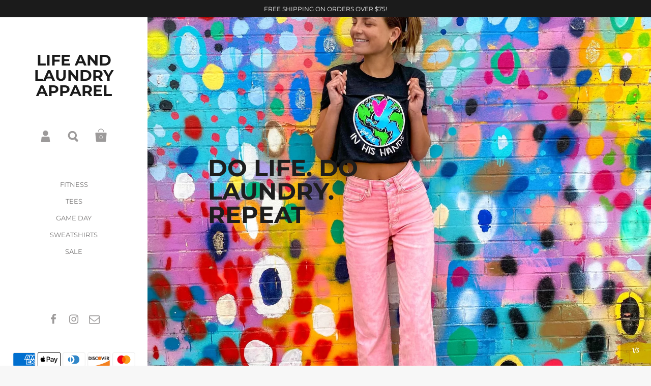

--- FILE ---
content_type: text/css
request_url: https://lifeandlaundryapparel.com/cdn/shop/t/5/assets/css_main.scss.css?v=178074018367237712381759259510
body_size: 16032
content:
/*!
 *  1.1. Reset
*/html,body,div,span,applet,object,iframe,h1,.page-title .title,h2,h3,.blog-grid .post .title,h4,h5,h6,p,blockquote,pre,a,.draw-buttons .svg,abbr,acronym,address,big,cite,code,del,dfn,em,img,ins,kbd,q,s,samp,small,strike,strong,sub,sup,tt,var,b,u,i,center,dl,dt,dd,ol,ul,li,fieldset,form,label,legend,table,caption,tbody,tfoot,thead,tr,th,td,.order-table th,article,aside,canvas,details,embed,figure,figcaption,footer,header,hgroup,menu,nav,output,ruby,section,summary,time,mark,audio,video{border:0;font-size:100%;font:inherit;vertical-align:baseline;margin:0;padding:0}article,aside,details,figcaption,figure,footer,header,hgroup,menu,nav,section,canvas,main{display:block}body{line-height:1}ol,ul{list-style:none}blockquote,q{quotes:none}blockquote:before,blockquote:after,q:before,q:after{content:none}table{border-collapse:collapse;border-spacing:0}a,.draw-buttons .svg{text-decoration:none}*:focus{outline:none}*::-moz-focus-inner{border:0}.clearfix,.krown-column-row,.krown-tabs .titles,.krown-related-products{*zoom: 1}.clearfix:before,.krown-column-row:before,.krown-tabs .titles:before,.krown-related-products:before,.clearfix:after,.krown-column-row:after,.krown-tabs .titles:after,.krown-related-products:after{content:" ";display:table}.clearfix:after,.krown-column-row:after,.krown-tabs .titles:after,.krown-related-products:after{clear:both}.hidden,#oldie{display:none}.clear{clear:both}*{box-sizing:border-box}/*!
 *  1.2. Variables
*/@font-face{font-family:Montserrat;font-weight:500;font-style:normal;src:url(//lifeandlaundryapparel.com/cdn/fonts/montserrat/montserrat_n5.07ef3781d9c78c8b93c98419da7ad4fbeebb6635.woff2?h1=bGlmZWFuZGxhdW5kcnlhcHBhcmVsLmNvbQ&h2=bGlmZS1hbmQtbGF1bmRyeS1hcHBhcmVsLmFjY291bnQubXlzaG9waWZ5LmNvbQ&hmac=13b576da07b93a056fe209e1acdc678e8aed3c7acde032e41d1a7041e8f38ba2) format("woff2"),url(//lifeandlaundryapparel.com/cdn/fonts/montserrat/montserrat_n5.adf9b4bd8b0e4f55a0b203cdd84512667e0d5e4d.woff?h1=bGlmZWFuZGxhdW5kcnlhcHBhcmVsLmNvbQ&h2=bGlmZS1hbmQtbGF1bmRyeS1hcHBhcmVsLmFjY291bnQubXlzaG9waWZ5LmNvbQ&hmac=aadb5dea755265cc734aed21dfba7555d066974d8c7958d129af14e9365d2a14) format("woff")}@font-face{font-family:Montserrat;font-weight:700;font-style:normal;src:url(//lifeandlaundryapparel.com/cdn/fonts/montserrat/montserrat_n7.3c434e22befd5c18a6b4afadb1e3d77c128c7939.woff2?h1=bGlmZWFuZGxhdW5kcnlhcHBhcmVsLmNvbQ&h2=bGlmZS1hbmQtbGF1bmRyeS1hcHBhcmVsLmFjY291bnQubXlzaG9waWZ5LmNvbQ&hmac=1a26e27ee1fc6eecfc6bc9070c740d10cd293634fd387d808b7cbc48f69d5a24) format("woff2"),url(//lifeandlaundryapparel.com/cdn/fonts/montserrat/montserrat_n7.5d9fa6e2cae713c8fb539a9876489d86207fe957.woff?h1=bGlmZWFuZGxhdW5kcnlhcHBhcmVsLmNvbQ&h2=bGlmZS1hbmQtbGF1bmRyeS1hcHBhcmVsLmFjY291bnQubXlzaG9waWZ5LmNvbQ&hmac=298531a7ab7ca0807a6dcd71e00c50d088c99aeb5fdbdd9ef7f2806ba9d89668) format("woff")}@font-face{font-family:Montserrat;font-weight:400;font-style:normal;src:url(//lifeandlaundryapparel.com/cdn/fonts/montserrat/montserrat_n4.81949fa0ac9fd2021e16436151e8eaa539321637.woff2?h1=bGlmZWFuZGxhdW5kcnlhcHBhcmVsLmNvbQ&h2=bGlmZS1hbmQtbGF1bmRyeS1hcHBhcmVsLmFjY291bnQubXlzaG9waWZ5LmNvbQ&hmac=790a4e9bafd0782ea1571f2037c67cce099e9b240d7b3177071f66205344ee7a) format("woff2"),url(//lifeandlaundryapparel.com/cdn/fonts/montserrat/montserrat_n4.a6c632ca7b62da89c3594789ba828388aac693fe.woff?h1=bGlmZWFuZGxhdW5kcnlhcHBhcmVsLmNvbQ&h2=bGlmZS1hbmQtbGF1bmRyeS1hcHBhcmVsLmFjY291bnQubXlzaG9waWZ5LmNvbQ&hmac=52edc14bd014f63558e81f3806f42e81ecbf390ce6d32891d006208f3a3149c7) format("woff")}@font-face{font-family:Montserrat;font-weight:600;font-style:normal;src:url(//lifeandlaundryapparel.com/cdn/fonts/montserrat/montserrat_n6.1326b3e84230700ef15b3a29fb520639977513e0.woff2?h1=bGlmZWFuZGxhdW5kcnlhcHBhcmVsLmNvbQ&h2=bGlmZS1hbmQtbGF1bmRyeS1hcHBhcmVsLmFjY291bnQubXlzaG9waWZ5LmNvbQ&hmac=78ea98754eaaa2fdd9841b635e433b5b78287aa1cd82a94a1dce7bc74a14c51e) format("woff2"),url(//lifeandlaundryapparel.com/cdn/fonts/montserrat/montserrat_n6.652f051080eb14192330daceed8cd53dfdc5ead9.woff?h1=bGlmZWFuZGxhdW5kcnlhcHBhcmVsLmNvbQ&h2=bGlmZS1hbmQtbGF1bmRyeS1hcHBhcmVsLmFjY291bnQubXlzaG9waWZ5LmNvbQ&hmac=3ed1f7bf6696442b938dab8c4ed2b70d2e056e55ecf66262507b4981fb99f882) format("woff")}@font-face{font-family:Montserrat;font-weight:700;font-style:normal;src:url(//lifeandlaundryapparel.com/cdn/fonts/montserrat/montserrat_n7.3c434e22befd5c18a6b4afadb1e3d77c128c7939.woff2?h1=bGlmZWFuZGxhdW5kcnlhcHBhcmVsLmNvbQ&h2=bGlmZS1hbmQtbGF1bmRyeS1hcHBhcmVsLmFjY291bnQubXlzaG9waWZ5LmNvbQ&hmac=1a26e27ee1fc6eecfc6bc9070c740d10cd293634fd387d808b7cbc48f69d5a24) format("woff2"),url(//lifeandlaundryapparel.com/cdn/fonts/montserrat/montserrat_n7.5d9fa6e2cae713c8fb539a9876489d86207fe957.woff?h1=bGlmZWFuZGxhdW5kcnlhcHBhcmVsLmNvbQ&h2=bGlmZS1hbmQtbGF1bmRyeS1hcHBhcmVsLmFjY291bnQubXlzaG9waWZ5LmNvbQ&hmac=298531a7ab7ca0807a6dcd71e00c50d088c99aeb5fdbdd9ef7f2806ba9d89668) format("woff")}@font-face{font-family:Montserrat;font-weight:400;font-style:italic;src:url(//lifeandlaundryapparel.com/cdn/fonts/montserrat/montserrat_i4.5a4ea298b4789e064f62a29aafc18d41f09ae59b.woff2?h1=bGlmZWFuZGxhdW5kcnlhcHBhcmVsLmNvbQ&h2=bGlmZS1hbmQtbGF1bmRyeS1hcHBhcmVsLmFjY291bnQubXlzaG9waWZ5LmNvbQ&hmac=ac959e61720c4c4ee1671637778dea0a90e9f5ec7ad338f9f5e0b08d09710204) format("woff2"),url(//lifeandlaundryapparel.com/cdn/fonts/montserrat/montserrat_i4.072b5869c5e0ed5b9d2021e4c2af132e16681ad2.woff?h1=bGlmZWFuZGxhdW5kcnlhcHBhcmVsLmNvbQ&h2=bGlmZS1hbmQtbGF1bmRyeS1hcHBhcmVsLmFjY291bnQubXlzaG9waWZ5LmNvbQ&hmac=1e3ce75f4b0fb06c447f3f3caf6e1788b10f250e33629e3e4dd97978efee8417) format("woff")}@font-face{font-family:Montserrat;font-weight:700;font-style:italic;src:url(//lifeandlaundryapparel.com/cdn/fonts/montserrat/montserrat_i7.a0d4a463df4f146567d871890ffb3c80408e7732.woff2?h1=bGlmZWFuZGxhdW5kcnlhcHBhcmVsLmNvbQ&h2=bGlmZS1hbmQtbGF1bmRyeS1hcHBhcmVsLmFjY291bnQubXlzaG9waWZ5LmNvbQ&hmac=15ea5573ca066e4b0894d8f6a591b407da5c2eb884b16e8bc3303d439c5ed6d0) format("woff2"),url(//lifeandlaundryapparel.com/cdn/fonts/montserrat/montserrat_i7.f6ec9f2a0681acc6f8152c40921d2a4d2e1a2c78.woff?h1=bGlmZWFuZGxhdW5kcnlhcHBhcmVsLmNvbQ&h2=bGlmZS1hbmQtbGF1bmRyeS1hcHBhcmVsLmFjY291bnQubXlzaG9waWZ5LmNvbQ&hmac=e7fb323f4056d14bce394d1b4db5379ea4857d08ed9cb4010d36c649d8d65a6c) format("woff")}@font-face{font-family:Montserrat;font-weight:400;font-style:normal;src:url(//lifeandlaundryapparel.com/cdn/fonts/montserrat/montserrat_n4.81949fa0ac9fd2021e16436151e8eaa539321637.woff2?h1=bGlmZWFuZGxhdW5kcnlhcHBhcmVsLmNvbQ&h2=bGlmZS1hbmQtbGF1bmRyeS1hcHBhcmVsLmFjY291bnQubXlzaG9waWZ5LmNvbQ&hmac=790a4e9bafd0782ea1571f2037c67cce099e9b240d7b3177071f66205344ee7a) format("woff2"),url(//lifeandlaundryapparel.com/cdn/fonts/montserrat/montserrat_n4.a6c632ca7b62da89c3594789ba828388aac693fe.woff?h1=bGlmZWFuZGxhdW5kcnlhcHBhcmVsLmNvbQ&h2=bGlmZS1hbmQtbGF1bmRyeS1hcHBhcmVsLmFjY291bnQubXlzaG9waWZ5LmNvbQ&hmac=52edc14bd014f63558e81f3806f42e81ecbf390ce6d32891d006208f3a3149c7) format("woff")}/*!
 *  1.3. Mixins
*/a,.draw-buttons .svg,.svg,.social-icons i,#main-overlay .close,input[type=submit],button,.button,.grid-item.two .caption h2,.grid-item.two .caption .price,.grid-item.two .caption .info,.grid-item .add,.draw-buttons .holder>span{-webkit-transition:color .15s linear,background-color .15s linear,fill .15s linear,.15s opacity linear;transition:color .15s linear,background-color .15s linear,fill .15s linear,.15s opacity linear}/*!
 *  1.4. Swiper general rules
*/.swiper-slide,.swiper-wrapper{width:100%;height:100%;position:relative}.swiper-container{margin:0 auto;position:relative;overflow:hidden;z-index:1}.swiper-container-no-flexbox .swiper-slide{float:left}.swiper-container-vertical>.swiper-wrapper{-webkit-box-orient:vertical;-moz-box-orient:vertical;-ms-flex-direction:column;-webkit-flex-direction:column;flex-direction:column}.swiper-wrapper{z-index:1;display:-webkit-box;display:-moz-box;display:-ms-flexbox;display:-webkit-flex;display:flex;-webkit-transition-property:-webkit-transform;-moz-transition-property:-moz-transform;-o-transition-property:-o-transform;-ms-transition-property:-ms-transform;transition-property:transform;-webkit-box-sizing:content-box;-moz-box-sizing:content-box;box-sizing:content-box}.swiper-container-android .swiper-slide,.swiper-wrapper{-webkit-transform:translate3d(0,0,0);-moz-transform:translate3d(0,0,0);-o-transform:translate(0,0);-ms-transform:translate3d(0,0,0);transform:translateZ(0)}.swiper-container-multirow>.swiper-wrapper{-webkit-box-lines:multiple;-moz-box-lines:multiple;-ms-flex-wrap:wrap;-webkit-flex-wrap:wrap;flex-wrap:wrap}.swiper-container-free-mode>.swiper-wrapper{transition-timing-function:ease-out;margin:0 auto}.swiper-container-fade.swiper-container-free-mode .swiper-slide,.swiper-container-free-mode>.swiper-wrapper{-webkit-transition-timing-function:ease-out;-moz-transition-timing-function:ease-out;-ms-transition-timing-function:ease-out;-o-transition-timing-function:ease-out}.swiper-slide{-webkit-flex-shrink:0;-ms-flex:0 0 auto;flex-shrink:0}.swiper-container .swiper-notification{position:absolute;left:0;top:0;pointer-events:none;opacity:0;z-index:-1000}.swiper-wp8-horizontal{-ms-touch-action:pan-y;touch-action:pan-y}.swiper-wp8-vertical{-ms-touch-action:pan-x;touch-action:pan-x}.swiper-container-fade.swiper-container-free-mode .swiper-slide{transition-timing-function:ease-out}.swiper-container-fade .swiper-slide,.swiper-container-fade .swiper-slide .swiper-slide{pointer-events:none}.swiper-container-fade .swiper-slide-active,.swiper-container-fade .swiper-slide-active .swiper-slide-active{pointer-events:auto}/*!
 *  2.1. General
*/html{overflow-y:scroll;overflow-x:hidden;width:100%;height:100%}html.killflow{overflow:hidden}body{background-color:#f7f7f7;min-height:100%;font-family:Montserrat,sans-serif;font-weight:400;font-style:normal;font-size:15px;line-height:24px;color:#5d5d5d}body.meta-fixed{padding-top:95px}body.killflow-ios{position:fixed;left:0;width:100%;height:100%}.krown-column-container{margin-left:4%;float:left;margin-bottom:10px;position:relative}.krown-column-container.span4{width:23%}.krown-column-container.span4{width:30.66%}.krown-column-container.span6{width:48%}.krown-column-container.span8{width:65.33%}.krown-column-container.span12{width:100%}.krown-column-container.first{margin-left:0}.krown-column-container.align-center{text-align:center}.krown-column-container.align-right{text-align:right}.rte{margin-top:-10px}.contact-form{margin-top:70px}/*!
 *  2.2. Typography
*/h1,.page-title .title,h2,h3,.blog-grid .post .title,h4,h5,h6{font-family:Montserrat,sans-serif;font-weight:500;font-style:normal;color:#1d1d1d;text-transform:uppercase}h1,.page-title .title{font-size:26px;line-height:32px;margin-bottom:32px}h2{font-size:22px;line-height:28px;margin-bottom:28px}h3,.blog-grid .post .title{font-size:16px;line-height:22px;margin-bottom:22px}h4{font-size:12px;line-height:18px;margin-bottom:18px}a,.draw-buttons .svg{color:#9d8347}a:hover,.draw-buttons .svg:hover{color:#b0a181}a:focus,.draw-buttons .svg:focus{outline:none!important}strong{font-weight:700}em{font-style:italic}p,ul,ol{margin-bottom:24px}blockquote{margin:40px 0;border-left:2px solid #c3c3c3}blockquote>p,blockquote>div{font-size:22px;line-height:30px;padding:3px 0 3px 50px;color:#444}p img,p iframe{margin-bottom:12px}ul{list-style:inside disc}ol{list-style:inside decimal}ul ul,ul ol,ol ol,ol ul{margin-left:20px}table{width:100%;border:1px solid #efefef;text-align:left}table thead h4{font-size:10px;line-height:18px;text-transform:uppercase;margin-bottom:0}table tr{border-top:1px solid #efefef}table thead tr{border-top:none}table th,table td,table .order-table th,.order-table table th{min-height:41px;padding:10px 14px 8px;border-right:1px solid #efefef}sub,sup{font-size:.7em;line-height:.7em}sub{vertical-align:bottom}sup{vertical-align:top}/*!
 *  2.3. Sidebar
*/#sidebar-holder,#content-holder{position:relative;float:left;width:290px;height:1px}#sidebar{width:290px;background:#fff;color:#767474;padding:70px 0 0;text-align:center;position:fixed;min-height:100%;display:flex;flex-direction:column;z-index:99999}#sidebar:after,.product-content:after{height:100%;position:absolute;width:100%;display:block;content:"";background:inherit;left:0;z-index:1;margin-top:0}#sidebar a,#sidebar .draw-buttons .svg,.draw-buttons #sidebar .svg{color:#bb974e}#sidebar a:hover,#sidebar .draw-buttons .svg:hover,.draw-buttons #sidebar .svg:hover{color:#c4b392}#sidebar>*{z-index:9}#content{display:block;width:calc(100% - 290px);position:fixed}@media all and (max-width: 1024px){#sidebar,#sidebar-holder,#content-holder{width:250px}#content{width:calc(100% - 250px)}}#logo a,#logo .draw-buttons .svg,.draw-buttons #logo .svg{display:inline-block;position:relative;color:#1b1b1b!important}#logo h1,#logo .page-title .title,.page-title #logo .title,#logo h3,#logo .blog-grid .post .title,.blog-grid .post #logo .title{font-size:30px;line-height:30px;text-transform:uppercase;font-weight:700;margin:0}#logo .logo-txt{padding:0 20px}#meta{margin-top:55px}#meta .item{display:inline-block;margin:0 7px;width:36px;height:36px;position:relative}#meta .item>a,#meta .draw-buttons .item>.svg,.draw-buttons #meta .item>.svg{position:absolute;top:0;left:0;width:36px;height:36px;text-indent:-9999px;z-index:99}#meta .item>.svg{fill:#9c9a9a;shape-rendering:geometricprecision;position:absolute;top:0;left:0}.ie8 #meta .item>.svg:after{color:#9c9a9a}#meta .item:hover>.svg,#meta .item.opened>.svg{fill:#4f4e4e}#meta .item .svg.cart{-webkit-transform:scale(.35);-ms-transform:scale(.35);transform:scale(.35);-webkit-transform-origin:top left;-ms-transform-origin:top left;transform-origin:top left;top:2px;left:2px}#meta .item .svg.search,#meta .item .svg.account{-webkit-transform:scale(.23);-ms-transform:scale(.23);transform:scale(.23);-webkit-transform-origin:top left;-ms-transform-origin:top left;transform-origin:top left;top:8px;left:5px}#meta .item .svg.hamburger{top:-9px;left:-12px;shape-rendering:crispedges}#meta .responsive-menu{display:none}#meta .count,#meta #cart-form .remove,#cart-form #meta .remove{color:#fff;font-size:11px;line-height:1;font-family:Montserrat,sans-serif;font-weight:400;font-style:normal;position:absolute;text-align:center;top:16px;left:5px;width:25px}.ie8 #meta .count,.ie8 #meta #cart-form .remove,#cart-form .ie8 #meta .remove{display:none}#menu{margin-top:55px;flex:1}#menu .top-menu{font-size:13px;line-height:1;font-family:Montserrat,sans-serif;font-weight:400;font-style:normal}#menu .top-menu a,#menu .top-menu .draw-buttons .svg,.draw-buttons #menu .top-menu .svg{color:#767474}#menu .top-menu>li>a,#menu .draw-buttons .top-menu>li>.svg,.draw-buttons #menu .top-menu>li>.svg{display:inline-block;padding:10px 20px;position:relative}#menu .top-menu li.submenu{position:relative}#menu .top-menu li.submenu .svg{fill:#767474;position:absolute;top:15px;margin-left:14px;right:0}#menu .top-menu li.submenu.opened>.svg{transform:rotate(180deg)}#menu .top-menu li.submenu.selected.opened>.svg{fill:#1d1d1d}#menu .sub-menu{font-size:11px;line-height:1;font-family:Montserrat,sans-serif;font-weight:400;font-style:normal;margin:0 0 18px;display:none}#menu .sub-menu a,#menu .sub-menu .draw-buttons .svg,.draw-buttons #menu .sub-menu .svg{color:#767474;display:inline-block;padding:9px 20px}#menu .collections-menu{text-transform:uppercase;margin-bottom:40px;font-size:12px;line-height:1;font-family:Montserrat,sans-serif;font-weight:400;font-style:normal;border-top:1px solid #f7f7f7}#menu .collections-menu a,#menu .collections-menu .draw-buttons .svg,.draw-buttons #menu .collections-menu .svg{width:100%;padding:19px 20px!important;border-bottom:1px solid #f7f7f7}#menu .collections-menu a:hover,#menu .collections-menu .draw-buttons .svg:hover,.draw-buttons #menu .collections-menu .svg:hover{background:#f7f7f7}#menu .collections-menu a .svg,#menu .collections-menu .draw-buttons .svg .svg,.draw-buttons #menu .collections-menu .svg .svg{top:22px!important;right:auto!important}#menu .collections-menu a,#menu .collections-menu .draw-buttons .svg,.draw-buttons #menu .collections-menu .svg{color:#1d1d1d}#menu .collections-menu a .svg,#menu .collections-menu .draw-buttons .svg .svg,.draw-buttons #menu .collections-menu .svg .svg{fill:#1d1d1d!important}#menu .collections-menu .sub-menu{font-size:11px;line-height:11px;margin:0}#menu .collections-menu .sub-menu a,#menu .collections-menu .sub-menu .draw-buttons .svg,.draw-buttons #menu .collections-menu .sub-menu .svg{color:#505050}#menu a:hover,#menu .draw-buttons .svg:hover,.draw-buttons #menu .svg:hover{color:#bb974e!important}#menu a:hover .svg,#menu .draw-buttons .svg:hover .svg,.draw-buttons #menu .svg:hover .svg{fill:#bb974e!important}#menu li.selected>a,#menu .draw-buttons li.selected>.svg,.draw-buttons #menu li.selected>.svg{font-weight:700;color:#1d1d1d!important}#menu li.selected>a .svg,#menu .draw-buttons li.selected>.svg .svg,.draw-buttons #menu li.selected>.svg .svg{fill:#1d1d1d!important}#menu .responsive-close{position:absolute;top:0;right:0;width:60px;height:60px;z-index:99999;display:none}#menu .responsive-close .svg{fill:#767474}#menu .responsive-close:hover .svg{fill:#bb974e}#menu ul{list-style:none}#menu ul.size-0{display:none}#ly-ls{width:270px;margin:25px auto 0;font-size:13px;line-height:1;font-family:Montserrat,sans-serif;font-weight:400;font-style:normal;text-transform:uppercase}#ly-ls .regular-select-cover{margin-bottom:0;width:200px!important}#ly-ls a,#ly-ls .draw-buttons .svg,.draw-buttons #ly-ls .svg{color:#767474;margin-right:10px}#ly-ls a:hover,#ly-ls .draw-buttons .svg:hover,.draw-buttons #ly-ls .svg:hover{color:#bb974e}#ly-ls img{position:relative;top:1px;left:-1px}#ly-ls ul{list-style:none}#ly-ls ul li{padding:10px 0}#footer{font-size:12px;line-height:20px;font-family:Montserrat,sans-serif;font-weight:400;font-style:normal;font-weight:600;padding:60px 10px 50px}#footer .footer-link:after{background:none;content:"";display:inline-block;margin:0 4px 2px 7px;width:2px}#footer .footer-link:last-of-type:after{display:none}#footer p{margin-top:4px;margin-bottom:14px}#footer p:empty{display:none}#footer p:last-of-type{margin-bottom:0}#footer a,#footer .draw-buttons .svg,.draw-buttons #footer .svg{color:#bb974e}#footer a:hover,#footer .draw-buttons .svg:hover,.draw-buttons #footer .svg:hover{color:#c4b392}.social-icons{display:block;margin-bottom:15px}.social-icons a,.social-icons .draw-buttons .svg,.draw-buttons .social-icons .svg{font-size:0;line-height:0;margin:0 5px}.social-icons i{font-size:21px;line-height:21px;color:#9c9a9a}.social-icons a:hover i,.social-icons .draw-buttons .svg:hover i,.draw-buttons .social-icons .svg:hover i{color:#4f4e4e}.social-icons:empty{display:none}.pay-icons{margin-top:50px}.pay-icons .svg{fill:#9c9a9a;-webkit-transform:scale(.8);-ms-transform:scale(.8);transform:scale(.8);-webkit-transform-origin:center center;-ms-transform-origin:center center;transform-origin:center center;opacity:.7}.pay-icons .svg *{fill:#9c9a9a}.ie8 .pay-icons .svg{color:#9c9a9a}.pay-icons:empty{display:none}/*!
 *  2.4. Overlays
*/#main-overlay{position:fixed;width:100%;height:100%;top:0;left:0;background:#fffc;overflow:hidden;display:none;z-index:999992}.ie8 #main-overlay{filter:progid:DXImageTransform.Microsoft.gradient(startColorstr=#DAFFFFFF,endColorstr=#DAFFFFFF)!important}#main-overlay>div{opacity:0;visibility:hidden;position:absolute;top:-100px}#main-overlay>div .close{position:absolute}#main-overlay h5{font-size:26px;line-height:34px;text-transform:uppercase;margin-bottom:55px}#main-overlay .close{width:60px;height:60px;background:#1d1d1d;position:fixed;top:0;right:0;margin:0!important}#main-overlay .close .svg{fill:#fff}.ie8 #main-overlay .close .svg{color:#fff}#main-overlay .close:hover{background:#313131}.ie8 #main-overlay .close{line-height:38px}#main-overlay .simple-overlay-box{margin:auto;width:670px;background:#fff;padding:100px 90px 90px;display:block;position:relative;z-index:9999}#main-overlay form{position:relative;width:490px;margin:auto}#main-overlay #search-overlay input{height:76px;width:490px;font-size:18px;line-height:18px;color:#7f7f7f;text-weight:500;background:#fff;border:2px solid #e6e6e6;border-radius:0;padding:0 80px 0 30px}.ie8 #main-overlay #search-overlay input{padding-top:28px!important}#main-overlay button[type=submit]{background:none!important;border:medium none!important;height:25px;position:absolute;right:30px;top:26px;width:30px;cursor:pointer;padding:0}#main-overlay .svg.search{fill:#1d1d1d;-webkit-transform:scale(.25);-ms-transform:scale(.25);transform:scale(.25);-webkit-transform-origin:top left;-ms-transform-origin:top left;transform-origin:top left}.ie8 #main-overlay .svg.search{margin-top:-20px}#main-overlay #share-overlay .simple-overlay-box{padding-left:0;padding-right:0}#main-overlay #share-overlay a,#main-overlay #share-overlay .draw-buttons .svg,.draw-buttons #main-overlay #share-overlay .svg{color:#9d8347;font-size:58px;line-height:58px;margin:10px 24px;display:inline-block}#main-overlay #share-overlay a:hover,#main-overlay #share-overlay .draw-buttons .svg:hover,.draw-buttons #main-overlay #share-overlay .svg:hover{color:#1d1d1d}#main-overlay #cart-overlay{text-align:center}#main-overlay #cart-overlay a,#main-overlay #cart-overlay .draw-buttons .svg,.draw-buttons #main-overlay #cart-overlay .svg{font-size:15px;line-height:15px;display:inline-block}#main-overlay #cart-overlay hr{width:37px;height:1px;background:#efefef;border:none;margin:13px auto 12px}#main-overlay #cart-overlay .svg.check{fill:#1d1d1d;display:block;margin:0 auto 70px}.ie8 #main-overlay #cart-overlay .svg.check{display:none}#main-overlay #newsletter-box{width:660px;margin:auto;background:#fff;padding:190px 120px 80px;position:relative}#main-overlay #newsletter-box:before{content:"";display:block;position:absolute;top:0;left:0;width:100%;height:120px;background-position:center center;background-size:cover;background-repeat:no-repeat}#main-overlay #newsletter-box.no-image{padding-top:70px!important}#main-overlay #newsletter-box.no-image:before{background:none}#main-overlay #newsletter-box h5{margin-bottom:35px}#main-overlay #newsletter-box .rte{font-size:13px;line-height:21px}#main-overlay #newsletter-box form{width:100%;margin-top:35px}#main-overlay #newsletter-box input{float:left;margin-bottom:0}#main-overlay #newsletter-box input[type=email]{border:1px solid #e6e6e6;width:calc(100% - 125px);border-top-right-radius:0;border-bottom-right-radius:0}.ie8 #main-overlay #newsletter-box input[type=email]{width:68%;margin-right:10px}#main-overlay #newsletter-box input[type=submit]{width:125px;margin-left:-1px;border-top-left-radius:0;border-bottom-left-radius:0}/*!
 *  2.5. Forms
*/.regular-select-cover{color:#7f7f7f;height:56px;width:100%!important;font-size:15px;line-height:15px;cursor:pointer;background:#fff;border:2px solid white;text-align:left;border-radius:0;margin-bottom:20px}.regular-select-cover svg{position:absolute;top:25px;right:17px;fill:#7f7f7f}.regular-select-cover select{height:56px!important;width:100%;cursor:pointer;-webkit-appearance:menulist-button}.regular-select-cover option{padding:2px 0}.regular-select-inner{height:56px;padding:20px 0 0 20px;cursor:pointer}.simple-select-cover{font-size:13px;line-height:1;font-family:Montserrat,sans-serif;font-weight:500;font-style:normal;cursor:pointer;background:transparent}.simple-select-cover .svg{position:absolute;top:4px;right:0}.ie8 .simple-select-cover .svg{top:-1px}.simple-select-cover select{height:100%;width:110%;left:-5px!important;cursor:pointer;-webkit-appearance:menulist-button}.simple-select-cover option{padding:2px 5px}.simple-select-inner{cursor:pointer;padding-right:24px}input,textarea{background:#fff;border:2px solid white;color:#7f7f7f!important;height:56px;font-size:15px;line-height:15px;font-family:Montserrat,sans-serif;font-weight:400;font-style:normal;font-weight:600;border-radius:0;box-shadow:none;margin-bottom:20px;padding:0 18px;width:100%;-webkit-appearance:none;resize:none}input[type=number],input.quantity-selector,input.count,#cart-form input.remove,textarea[type=number],textarea.quantity-selector,textarea.count,#cart-form textarea.remove{width:60px;text-align:center;margin-right:20px;padding:0 6px;-moz-appearance:textfield;-webkit-appearance:none}input::-webkit-outer-spin-button,input::-webkit-inner-spin-button,textarea::-webkit-outer-spin-button,textarea::-webkit-inner-spin-button{-webkit-appearance:none}input[type=checkbox],input[type=radio],textarea[type=checkbox],textarea[type=radio]{width:auto;height:auto;padding:0;border:none}input[type=checkbox],textarea[type=checkbox]{-webkit-appearance:checkbox}input[type=radio],textarea[type=radio]{-webkit-appearance:radio}input[type=search],textarea[type=search]{-webkit-appearance:none}.ie8 input[type=text],.ie8 input[type=password],.ie8 textarea[type=text],.ie8 textarea[type=password]{padding-top:20px!important}input ::-ms-clear,textarea ::-ms-clear{display:none}::-webkit-input-placeholder{color:#7f7f7f!important;opacity:.7}:-moz-placeholder{color:#7f7f7f!important;opacity:.7}::-moz-placeholder{color:#7f7f7f!important;opacity:.7}:-ms-input-placeholder{color:#7f7f7f!important;opacity:.7}textarea{padding:20px;height:200px}input[type=submit],button,.button{background:#1d1d1d;font-size:13px;line-height:1;font-family:Montserrat,sans-serif;font-weight:500;font-style:normal;font-weight:700;text-transform:uppercase;border-radius:0;height:56px;color:#fff!important;box-shadow:none;border:none;cursor:pointer;padding:0 25px;margin-bottom:20px;display:inline-block;width:auto;-webkit-appearance:none}input[type=submit]:hover,button:hover,.button:hover{background:#2f2f2f}input[type=submit].dark,button.dark,.button.dark{background:#1d1d1d;color:#fff!important}input[type=submit].dark:hover,button.dark:hover,.button.dark:hover{background:#434343}input[type=submit] .svg,button .svg,.button .svg{fill:#fff;margin-top:2px}input[type=submit].text-link,button.text-link,.button.text-link{background:none;padding:0;border:none;color:#1d1d1d!important}a.button,.draw-buttons .button.svg{padding-top:21px}/*!
 *  2.6. Other
*/.krown-tabs .titles{border-bottom:3px solid #eaeaea}.krown-tabs .titles h5{display:block;margin:auto;font-size:12px;color:#1d1d1d;text-transform:uppercase;line-height:16px;padding:2px 30px 0;float:left;height:60px;line-height:60px;cursor:pointer}.krown-tabs .titles h5:hover{background:#f2f2f2}.krown-tabs .titles h5.opened{background:#eaeaea!important;cursor:default;pointer-events:none}.krown-tabs .contents{min-height:200px;padding:60px 30px 0}.krown-tabs .contents>div{display:none}.krown-tabs .contents>div.opened,.krown-tabs .contents>div:first-child{display:block}/*!
 *  3.1. Index
*/.preloader{position:absolute;width:66px;height:66px;top:50%;left:50%;z-index:9;transform:translate3d(-50%,-50%,0);pointer-events:none;-webkit-transition:opacity .2s ease;transition:opacity .2s ease}.loaded .preloader{opacity:0;visibility:hidden}.template-collection .preloader{position:fixed}@media all and (min-width: 901px){.template-collection .preloader{margin-left:145px}}.preloader .template-collection .infobar+.isotope-products .preloader{margin-top:30px}.preloader .template-collection .collection-data+.isotope-products .preloader,.no-loader .preloader{display:none}.spinner{width:32px;height:32px;border:2px solid #c4c4c4;border-top:3px solid #9d8347;border-radius:100%;position:absolute;top:0;bottom:0;left:0;right:0;margin:auto;animation:spin 1s infinite linear}@keyframes spin{0%{transform:rotate(0)}to{transform:rotate(360deg)}}#home-slider{position:relative;top:0;left:0;width:100%;height:100vh;z-index:89}#home-slider .swiper-slide{background-color:#f7f7f7}#home-slider.disabled{pointer-events:none}#home-slider .slide-img,#home-slider .slide-url,#home-slider .slide-caption{width:100%;height:100%;position:absolute;top:0;left:0;z-index:1}#home-slider .slide{width:100%;height:100%}#home-slider .slide-img{background-repeat:no-repeat;background-size:cover;background-position:center center;opacity:0;z-index:9}#home-slider .slide-img.onboarding-slide:before{position:absolute;content:"";display:block;top:0;left:0;width:100%;height:100%;z-index:9;background:#ffffffe6;background:linear-gradient(#ffffffe6,#ebebebe6)}#home-slider .slide-img .slide-img-holder,#home-slider .slide-img img{position:absolute;top:0;left:0;width:100%;height:100%;object-fit:cover;font-family:"object-fit: cover"}#home-slider .slide-url{z-index:9;cursor:pointer;pointer-events:all}#home-slider .slide-caption{z-index:11;width:360px}#home-slider .slide-caption.left{left:12%}#home-slider .slide-caption.center{left:50%;margin-left:-180px;text-align:center}#home-slider .slide-caption.center .label{text-align:center}#home-slider .slide-caption.center .label.d{float:none}#home-slider .slide-caption.right{right:12%;left:auto}#home-slider .slide-caption .label{display:block;position:relative;text-align:left;top:60px;color:#1d1d1d;opacity:0;-moz-backface-visibility:visible;-webkit-backface-visibility:visible;backface-visibility:visible;visibility:hidden}#home-slider .slide-caption .label.a{font-size:16px;line-height:20px;margin-bottom:37px}#home-slider .slide-caption .label.b{font-size:46px;line-height:46px;margin-bottom:20px}#home-slider .slide-caption .label.c{font-size:14px;line-height:18px;margin-bottom:50px}#home-slider .slide-caption .label.d{display:inline-block;float:left;pointer-events:all}#home-slider .slide-caption .label.d span{font: 15px/13px Arial,Helvetica,sans-serif;margin-left:10px}#home-slider .slide-caption .label:last-child{margin-bottom:0}#home-slider .slide-caption.dark .label{color:#f7f7f7}#home-slider .draw-buttons{display:none}#home-slider video{position:absolute;top:50%;left:50%;min-width:calc(100% + 2px);min-height:calc(100% + 2px);width:auto;height:auto;z-index:9;margin:0;max-width:none;vertical-align:middle;-ms-transform:translate(-50%,-50%);-webkit-transform:translate(-50%,-50%);transform:translate(-50%,-50%);opacity:0;transition:opacity .3s linear}#home-slider video.active{opacity:1}#home-slider video.active+.slide-img-holder{display:none}@media all and (max-width: 640px){#home-slider video{position:static;min-width:0;min-height:0;-ms-transform:none;-webkit-transform:none;transform:none;width:100%}}#home-slider.disabled+.swiper-pagination{display:none!important}.template-index #page-content{background:#f7f7f7;z-index:99;position:relative;padding:0!important;padding-top:0}.template-index #page-content.no-extra-space,.home-content.top-margin{padding-top:100px}@media all and (max-width: 640px){.home-content.top-margin{padding-top:70px}}.hide-content .home-content{display:none}.home-content.wpadding{padding-left:11%;padding-right:11%}.home-content.kill-space{padding-bottom:0}.swiper-pagination{display:none}.no-content-message{margin:30px}.post.onboard{margin-bottom:100px;float:left;width:100%}@media all and (max-width: 640px){.post.onboard{margin-bottom:70px}}.home-margin+.home-margin{padding-top:0}.home-content .rte{padding-bottom:100px}@media all and (max-width: 640px){.home-content .rte{padding-bottom:70px}}.table-display{display:table;width:100%;height:100%}.table-display>div{display:table-cell;vertical-align:middle;text-align:center}.text-left{text-align:left!important}.text-right{text-align:right!important}.text-center{text-align:center!important}.onboarding{padding:50px 11% 0}/*!
 *  3.2. Collections
*/.infobar{background:#f7f7f7;width:100%;height:70px;line-height:70px;padding:0 35px;overflow:hidden}.infobar .share-link{float:right;font-size:13px;margin-top:0}.infobar .share-link .svg{top:25px}.infobar strong{float:left;text-transform:uppercase;margin-right:70px;font-family:Montserrat,sans-serif;font-weight:500;font-style:normal;font-size:13px;color:#5d5d5d;padding-top:2px}.infobar+.isotope-products.border-true.normal{margin-top:-4px}.infobar+.isotope-products.border-true.large{margin-top:-12px}#options{float:left}#options .option{font-size:13px;color:#ababab;display:inline-block;margin-right:40px}#options .option label{margin-right:5px}#options .option select{opacity:0}#options .option select.styled{opacity:1}#options .option .simple-select-cover{top:-1px!important}#options .option .simple-select-inner{color:#ababab;font-weight:700;font-size:12px;line-height:12px}#options .option .svg{fill:#abababb3}.collection-data{position:relative;clear:left}.collection-data>img{width:65%;height:auto;display:block}.collection-data>div{background:#fff;height:100%;width:calc(35% + 20px);position:absolute;top:0;right:-20px;padding:30px 50px 0}.collection-data>div .table-display>div{text-align:left;padding-bottom:30px}.template-index #page-content .home-nomargin:not(:first-child) .isotope-products:after{display:none!important}.isotope-products{min-height:100vh;width:100%}.isotope-products.loaded{min-height:0}.isotope-products.border-true.tiny{width:calc(100% - 2px);left:2px;top:2px;margin-bottom:2px}.isotope-products.border-true.tiny .grid-item{padding:2px}@media all and (min-width: 901px){.isotope-products.border-true.tiny .grid-item.one .caption,.isotope-products.border-true.tiny .grid-item.three .caption{width:calc(100% - 2px);height:calc(100% - 2px);left:1px;top:1px}}.isotope-products.border-true.tiny .grid-item.two:before{width:calc(100% - 2px);height:calc(100% - 2px);left:1px;top:1px}.isotope-products.border-true.tiny .grid-item .add{margin-right:2px}.isotope-products.border-true.normal{width:calc(100% - 8px);left:4px;top:4px;margin-bottom:8px}.isotope-products.border-true.normal .grid-item{padding:4px}@media all and (min-width: 901px){.isotope-products.border-true.normal .grid-item.one .caption,.isotope-products.border-true.normal .grid-item.three .caption{width:calc(100% - 8px);height:calc(100% - 8px);left:4px;top:4px}}.isotope-products.border-true.normal .grid-item.two:before{width:calc(100% - 8px);height:calc(100% - 8px);left:4px;top:4px}.isotope-products.border-true.normal .grid-item .add{margin-right:4px}.isotope-products.border-true.large{width:calc(100% - 16px);left:8px;top:8px;margin-bottom:16px}.isotope-products.border-true.large .grid-item{padding:8px}@media all and (min-width: 901px){.isotope-products.border-true.large .grid-item.one .caption,.isotope-products.border-true.large .grid-item.three .caption{width:calc(100% - 16px);height:calc(100% - 16px);left:8px;top:8px}}.isotope-products.border-true.large .grid-item.two:before{width:calc(100% - 16px);height:calc(100% - 16px);left:8px;top:8px}.isotope-products.border-true.large .grid-item .add{margin-right:8px}.grid-item{float:left;position:relative;overflow:hidden;pointer-events:none;opacity:0;-webkit-transition:opacity .3s ease;transition:opacity .3s ease}@media all and (min-width: 2560px){.grid-item{width:16.666%}}@media all and (max-width: 2560px){.grid-item{width:20%}}@media all and (max-width: 2080px){.grid-item{width:25%}}@media all and (max-width: 1640px){.grid-item{width:33.33%}}@media all and (max-width: 1180px){.grid-item{width:50%}}@media all and (max-width: 360px){.grid-item{width:100%!important}}.featured-collections-section .collections-list[data-blocks-size="1"] .grid-item{width:100%}.featured-collections-section .collections-list[data-blocks-size="2"] .grid-item{width:50%}.featured-collections-section .collections-list[data-blocks-size="3"] .grid-item{width:33.33%}.grid-item.loaded{pointer-events:all;opacity:1}.grid-item .grid-item-image{width:100%;height:0;position:relative}.grid-item .grid-item-image:after{display:block;content:"";position:absolute;top:0;left:0;width:100%;height:100%;background:#000;opacity:.05}.grid-item img{z-index:8;position:absolute;top:0;left:0;width:100%;height:100%;object-fit:cover;font-family:"object-fit: cover"}.grid-item.one .caption{position:absolute;top:0;left:0;width:100%;height:100%;padding:10% 16% 0 13%;text-transform:uppercase;z-index:9;font-family:Montserrat,sans-serif;font-weight:500;font-style:normal}.grid-item.one .caption .top{position:relative}.grid-item.one .caption .collection{display:block;font-size:12px;line-height:12px;opacity:.5;margin:5px 0 15px}.grid-item.one .caption h2{font-size:18px;line-height:24px;color:#1d1d1d;width:75%}.grid-item.one .caption .bottom{position:absolute;bottom:15%;color:#1d1d1d;font-size:19px;line-height:19px}.grid-item.one .caption .info{font-size:16px;line-height:16px;color:#878787;text-decoration:line-through;display:block;margin-top:5px}.collections-list .grid-item.one .caption .info{text-decoration:none;text-transform:none}.grid-item .collection span:not(:last-child):after{content:", "}.grid-item.two:before{content:"";display:block;position:absolute;top:0;left:0;width:100%;height:100%;z-index:9;background:#000;opacity:0;-webkit-transition:opacity .2s ease;transition:opacity .2s ease}.ie8 .grid-item.two:before{display:none}.grid-item.two .caption{width:100%;height:160px;text-transform:uppercase;z-index:9;font-family:Montserrat,sans-serif;font-weight:500;font-style:normal;position:relative;text-align:center;display:table;color:#1d1d1d}.grid-item.two .caption>div{display:table-cell;vertical-align:middle}.grid-item.two .caption h2{font-size:12px;line-height:17px;padding:0 20%;margin-bottom:12px}.grid-item.two .caption .price{font-size:22px;line-height:22px;font-weight:700}.grid-item.two .caption .info{font-size:18px;line-height:18px;opacity:.5;text-decoration:line-through;display:inline-block}.collections-list .grid-item.two .caption{display:none}.grid-item.two:hover:before{opacity:.2}.grid-item.two:hover .caption h2,.grid-item.two:hover .caption .price,.grid-item.two:hover .caption .info{color:#fff}.grid-item.two .add{width:62px;height:62px;border-radius:31px;top:30px;right:30px!important;text-align:center;line-height:12px;padding:0 5px;display:table}.grid-item.two .add:after{display:none}.grid-item.two .add span{display:table-cell;vertical-align:middle}.grid-item.three .caption{position:absolute;top:0;left:0;width:100%;height:100%;padding:0 100px;text-transform:uppercase;text-align:center;z-index:9;font-family:Montserrat,sans-serif;font-weight:500;font-style:normal}.grid-item.three .caption>div{display:table;width:100%;height:100%}.grid-item.three .caption>div>div{display:table-cell;vertical-align:middle}.grid-item.three .caption .collection{opacity:.5}.grid-item.three .caption h2{font-size:18px;line-height:24px;color:#1d1d1d;margin-bottom:27px;position:relative}.grid-item.three .caption h2:after{content:"";display:block;width:30px;height:2px;background:red;margin:25px auto 0}.grid-item.three .caption .price{position:relative}.grid-item.three .caption .price strong{font-size:18px;line-height:18px;color:#1d1d1d}.grid-item.three .caption .info{font-size:13px;line-height:13px;color:#6a6a6a;text-decoration:line-through;display:block;margin-top:2px}.collections-list .grid-item.three .caption .info{text-decoration:none;text-transform:none}.grid-item.four{transition:opacity .3s,transform .17s cubic-bezier(.42,0,.54,1.01),box-shadow .15s linear;z-index:999}.no-touch .grid-item.four:hover{transform:translate3d(20px,20px,0);box-shadow:10px 10px 12px #9696960d}.grid-item.four .caption{width:100%;height:100px;padding:0 40px;position:relative;display:flex;justify-content:space-between;align-items:center}.grid-item.four .caption h2{font-size:13px;line-height:15px;margin-bottom:0}.grid-item.four .caption h5{text-transform:none;font-size:13px;line-height:15px;opacity:.5;margin-top:7px}.grid-item.four .caption h5 span{font-family:Montserrat,sans-serif;font-weight:400;font-style:normal;font-style:italic;padding-right:5px}.grid-item.four .caption .price{font-size:13px;line-height:15px;font-family:Montserrat,sans-serif;font-weight:500;font-style:normal}.grid-item.four .caption .price strong{font-weight:700;position:relative}.grid-item.four .caption .price .info{opacity:.5;text-decoration:line-through;margin-top:7px;display:block}.grid-item.four .add.sale{background-color:#9e9e9e}.grid-item.four .add.sale:after{border-color:#9e9e9e}.grid-item.dark .caption h2,.grid-item.dark .caption h5,.grid-item.dark .caption .bottom,.grid-item.dark .caption .price strong,.grid-item.dark .caption .info,.grid-item.dark .caption .collection{color:#f7f7f7!important}.grid-item.light .caption h2,.grid-item.light .caption h5,.grid-item.light .caption .bottom,.grid-item.light .caption .price strong,.grid-item.light .caption .info,.grid-item.light .caption .collection{color:#222!important}.grid-item .add{position:absolute;top:40px;right:0;color:#fff;text-transform:uppercase;font-size:11px;line-height:1;font-family:Montserrat,sans-serif;font-weight:500;font-style:normal;display:block;padding:12px 15px 13px 12px;width:auto;height:auto;z-index:10}.grid-item .add:after{display:block;position:absolute;left:-17px;top:0;content:"";border-width:18px 0px 18px 18px;border-style:solid;border-left-color:transparent!important}.grid-item .add.sale{background-color:#f44444}.grid-item .add.sold{background-color:#6a6a6a}.grid-item .add.featured{background-color:#f48a43}.grid-item .add.sale:after{border-color:#f44444}.grid-item .add.sold:after{border-color:#6a6a6a}.grid-item .add.featured:after{border-color:#f48a43}.grid-item.one .caption{opacity:0;-webkit-transition:opacity .3s ease;transition:opacity .3s ease}.ie8 .grid-item.one .caption{visibility:visible;display:none}.grid-item.one:hover .caption{opacity:1}.ie8 .grid-item.one:hover .caption{display:block}.grid-item.three .caption{opacity:0;-webkit-transition:opacity .3s ease;transition:opacity .3s ease}.ie8 .grid-item.three .caption{display:none}.grid-item.three .caption h2,.grid-item.three .caption .price{-webkit-transition:top .3s ease;transition:top .3s ease}.grid-item.three .caption h2{top:60px}.grid-item.three .caption .price{top:30px}.grid-item.three:hover .caption{opacity:1}.ie8 .grid-item.three:hover .caption{display:block}.grid-item.three:hover .caption h2,.grid-item.three:hover .caption .price{top:0}.add.sold+.add.sale{display:none}/*!
 *  3.3. Product
*/.shopify-section.mount-product,.product-page{position:relative}@media all and (min-width: 1180px){.template-index .product-page{padding:5%;min-height:90vh}}.product-content{width:25%;min-width:330px;height:100%;background:#f7f7f7;position:relative;display:inline-block;float:left;padding:65px 50px}@media all and (min-width: 1180px){.template-index .product-content{padding:calc(5% + 10px) 100px 5% 5%;background:transparent;min-width:520px}.template-index .product-content:after{display:none}}@media all and (min-width: 1180px) and (max-width: 1626px){.template-index .product-content{min-width:460px}}@media all and (min-width: 1180px) and (max-width: 1352px){.template-index .product-content{min-width:400px;padding:calc(3% + 10px) 80px 3% 3%}}.product-content .section-title{font-size:11px;text-transform:uppercase;font-family:Montserrat,sans-serif;font-weight:500;font-style:normal;margin-bottom:30px;display:block}.product-content .product-price{font-family:Montserrat,sans-serif;font-weight:500;font-style:normal;font-size:30px;line-height:1;font-weight:700;color:#1d1d1d;border-top:1px solid #efefef;border-bottom:1px solid #efefef;padding:15px 0;margin:35px 0;display:block}.product-content .product-price span.info{color:#ababab;font-size:18px;line-height:18px;font-family:Montserrat,sans-serif;font-weight:500;font-style:normal;text-transform:uppercase}.product-content .product-price .comparePrice{text-decoration:line-through}.product-content div[itemprop=description]>div{overflow:hidden}.product-content div[itemprop=description] .more{margin-top:18px;display:inline-block}.product-content .more,.product-content .share-link{font-size:13px;line-height:13px}.product-content .add-to-cart{margin-top:42px}.product-content .addToCart{width:100%}.product-content .addToCart.disabled{width:100%!important;background:#ababab;cursor:normal;pointer-events:none;margin-bottom:21px}.product-content .quantity-selector+.addToCart{width:calc(100% - 84px)}.product-content select:not(.style){display:none}.variant-quantity{display:inline-block}.share-link{display:inline-block;position:relative;margin-top:20px;padding-left:30px}.ie8 .share-link{padding-left:0}.share-link .svg{fill:#ababab;position:absolute;top:3px;left:0}.template-product .share-link{padding-top:6px}#breadcrumb{text-transform:uppercase;font-size:11px;line-height:18px;font-family:Montserrat,sans-serif;font-weight:500;font-style:normal;color:#ababab;margin-bottom:35px}#breadcrumb span[aria-hidden=true]{color:#ababab80;margin:0 5px}#breadcrumb a,#breadcrumb .draw-buttons .svg,.draw-buttons #breadcrumb .svg{font-size:11px;line-height:18px}.product-vendor{font-size:13px;line-height:19px;margin-top:20px}.template-product .product-gallery{width:calc(75% - 220px);height:100%;position:fixed;top:0;right:0}@media all and (max-width: 1626px){.template-product .product-gallery{width:calc(100% - 620px)}}@media all and (min-width: 1180px){.template-index .product-gallery{width:75%;height:90vh;top:0;position:sticky;-webkit-position:sticky;float:left;overflow:hidden;max-width:calc(100% - 520px);padding:5% 5% 5% 0;display:block}.template-index .product-gallery .swiper-container{height:100%!important}}@media all and (min-width: 1180px) and (max-width: 1626px){.template-index .product-gallery{max-width:calc(100% - 460px)}}@media all and (min-width: 1180px) and (max-width: 1352px){.template-index .product-gallery{max-width:calc(100% - 400px);padding:3% 3% 3% 0}}.draw-buttons{position:fixed;right:0;width:60px;height:60px;overflow:hidden;text-align:center;margin:0;z-index:9999;-webkit-transition:width .25s linear;transition:width .25s linear}.mount-product .draw-buttons{position:relative;margin-top:calc(-6% - 30px);float:right}.template-index .draw-buttons{position:absolute}.no-touch .draw-buttons:hover{width:120px}.no-touch .draw-buttons.three:hover{width:180px}.draw-buttons .holder{position:absolute;width:180px}.draw-buttons .holder>span{width:60px;height:60px;display:block;float:left;position:relative;background:#000;background:#0003}.no-touch .draw-buttons .holder>span:hover{background:#1d1d1d}.draw-buttons .holder>span.swiper-no:hover{background:#000;background:#0003}.draw-buttons .back{display:none}.draw-buttons:hover .back{display:block}.draw-buttons:hover .front{display:none}.draw-buttons a,.draw-buttons .svg{position:absolute;top:0;left:0;width:60px;height:60px;text-indent:-9999px}.draw-buttons .svg{fill:#fff}.ie8 .draw-buttons .svg{color:#fff}.draw-buttons .svg.grid{shape-rendering:crispedges}.draw-buttons.nav{top:0}.draw-buttons.gal{bottom:0}.draw-buttons.nav .holder>span{position:absolute;left:60px}.draw-buttons.nav .holder>span.btn-close{left:0}.draw-buttons.nav.three span.btn-next{left:120px}.draw-buttons.zoom{display:none;bottom:61px;width:60px!important;cursor:pointer}.draw-buttons.zoom .svg.zoom-out,.draw-buttons.zoom.zoomed .svg.zoom{display:none}.draw-buttons.zoom.zoomed .svg.zoom-out{display:block}.swiper-container{height:100%}.swiper-container .swiper-slide{position:relative;overflow:hidden!important;height:100%!important}.swiper-container .swiper-slide>div{height:100%!important}@media all and (min-width: 749px){.swiper-container .swiper-slide>div{padding-top:0!important}}.swiper-container img{opacity:0;position:relative;width:100%!important;height:100%!important;top:0!important;left:0!important}.scale-up-fill .swiper-container img{object-fit:cover;font-family:"object-fit: cover"}.scale-up-fit-both .swiper-container img{object-fit:contain;font-family:"object-fit: contain"}.swiper-container .swiper-slide-duplicate img{opacity:1}.ie8 .swiper-container{cursor:move!important}.swiper-container.allow-mouse{pointer-events:all!important}.swiper-no{padding-top:17px;cursor:default}.swiper-no span{color:#fff;font-size:12px;line-height:1;font-family:Montserrat,sans-serif;font-weight:500;font-style:normal}.swiper-no .cur:after{content:"/ ";letter-spacing:-2px}.swiper-container.force-fade{cursor:default!important}.swiper-container.force-fade .swiper-wrapper{-webkit-transition:none!important;transition:none!important}.swiper-container.force-fade .swiper-slide{position:absolute!important;top:0;left:0;opacity:0}.slide.swiper-slide.swiper-slide-active{z-index:999}/*!
 *  3.4. Cart
*/#cart-form .cart-img,.search-item .search-img{width:120px;height:120px;background-color:#eee;background-repeat:no-repeat;background-size:cover;background-position:center center;float:left;text-indent:-9999px}#cart-form{border-top:1px solid #efefef;position:relative}#cart-form .cart-row{padding:20px 0;border-bottom:1px solid #efefef;position:relative}#cart-form .content{position:absolute;height:100%;width:calc(100% - 340px);left:180px;top:0;text-transform:uppercase}#cart-form .content>div{display:table;height:100%}#cart-form .content>div>div{display:table-cell;vertical-align:middle}#cart-form .content h3,#cart-form .content .blog-grid .post .title,.blog-grid .post #cart-form .content .title{font-size:16px;line-height:22px;font-weight:700;margin:0}#cart-form .content h3 a,#cart-form .content .blog-grid .post .title a,.blog-grid .post #cart-form .content .title a,#cart-form .content h3 .draw-buttons .svg,.draw-buttons #cart-form .content h3 .svg,#cart-form .content .blog-grid .post .title .draw-buttons .svg,.draw-buttons #cart-form .content .blog-grid .post .title .svg,.blog-grid .post #cart-form .content .title .draw-buttons .svg,.draw-buttons .blog-grid .post #cart-form .content .title .svg{color:#1d1d1d}#cart-form .content h3 a:hover,#cart-form .content .blog-grid .post .title a:hover,.blog-grid .post #cart-form .content .title a:hover,#cart-form .content h3 .draw-buttons .svg:hover,.draw-buttons #cart-form .content h3 .svg:hover,#cart-form .content .blog-grid .post .title .draw-buttons .svg:hover,.draw-buttons #cart-form .content .blog-grid .post .title .svg:hover,.blog-grid .post #cart-form .content .title .draw-buttons .svg:hover,.draw-buttons .blog-grid .post #cart-form .content .title .svg:hover{color:#9d8347}#cart-form .content small{font-size:12px;line-height:1;font-family:Montserrat,sans-serif;font-weight:500;font-style:normal;color:#ababab;display:block;margin-top:2px}#cart-form .content .price{font-size:16px;line-height:1;font-family:Montserrat,sans-serif;font-weight:500;font-style:normal;color:#1d1d1d;display:block;margin-top:9px}#cart-form .count,#cart-form .remove{position:absolute;top:50%;margin-top:-30px;right:35px}#cart-form .remove{right:-15px}#cart-form .remove .svg{fill:#ababab}.ie8 #cart-form .remove .svg{color:#ababab}#cart-form .remove:hover .svg{fill:#787878}#cart-form textarea[name=note]{width:100%;height:90px;margin:35px 0 0}#cart-form .continue{margin-top:40px;float:left;display:inline-block}#cart-form .cart-price{margin-top:40px;float:right;text-align:right;width:100%}#cart-form .cart-price p{font-size:15px;line-height:15px;margin-bottom:0;color:#ababab}#cart-form .cart-price span{font-size:30px;line-height:1;font-family:Montserrat,sans-serif;font-weight:500;font-style:normal;font-weight:700;color:#1d1d1d;padding-left:6px}#cart-form .cart-price small{color:#ababab;display:block;margin-top:11px;padding-right:4px;font-size:12px;line-height:1;font-style:italic;font-family:Montserrat,sans-serif;font-weight:400;font-style:normal}#cart-form .to-right{float:right;display:inline-block;margin-top:40px}#cart-form .to-right>input,#cart-form .to-right>button{float:left;margin-right:20px}#cart-form .to-right>input:last-child,#cart-form .to-right>button:last-child{margin-right:0}#cart-form input[type=image]{height:auto;background:none;border:none;position:relative;top:10px;width:auto}#cart-form .additional-checkout-buttons{margin-right:0}.order-table{width:100%;max-width:800px;border:none}.order-table thead,.order-table tr{border:none}.order-table td,.order-table th{padding-left:60px;text-align:left;border:none}.order-table td:first-child,.order-table th:first-child{padding-left:0}.order-table th{font-family:Montserrat,sans-serif;font-weight:500;font-style:normal;font-weight:700;font-size:12px;line-height:1;color:#1d1d1d;text-transform:uppercase;padding-bottom:15px}.order-table tfoot tr:first-child td,.order-table tfoot tr:first-child th,.order-table tfoot tr:last-child td,.order-table tfoot tr:last-child th{padding-top:10px}.order-table.o-order tfoot tr:first-child td,.order-table.o-order tfoot tr:first-child th{padding-top:40px}body[class*=" template-customers-"] form,body[class^=template-customers-] form{width:360px}body[class*=" template-customers-"] form input[type=text],body[class^=template-customers-] form input[type=text]{display:block}body[class*=" template-customers-"] form .right,body[class^=template-customers-] form .right{font-size:12px;line-height:1;font-style:italic;display:inline-block;margin-left:5px;position:relative}body[class*=" template-customers-"] form .right p,body[class^=template-customers-] form .right p{margin:0}body[class*=" template-customers-"] form .right p:last-child,body[class^=template-customers-] form .right p:last-child{margin-top:12px}body.template-customers-addresses form{width:720px}/*!
 *  3.5. Page
*/#page-content{padding:115px 11%;word-wrap:break-word}#page-content img{max-width:100%;height:auto;vertical-align:bottom}#page-content iframe{width:100%}.product-content img{max-width:100%;height:auto;vertical-align:bottom}.product-content iframe{width:100%}.page-title{margin-bottom:65px;position:relative}.page-title .title{margin:0}.page-title .subtitle{font-size:13px;line-height:13px;color:#5d5d5d;display:block;margin:15px 0 0;text-transform:none}.page-title .meta{font-size:12px;line-height:18px}.page-title .meta a,.page-title .meta .draw-buttons .svg,.draw-buttons .page-title .meta .svg{margin-left:20px}.page-title .meta a.selected,.page-title .meta .draw-buttons .selected.svg,.draw-buttons .page-title .meta .selected.svg{color:#1d1d1d}.page-title .fa-rss{color:#1d1d1d;font-size:24px;position:absolute;top:5px;right:20px}.page-title .fa-rss:hover{color:#9d8347}.page-title>a.button,.draw-buttons .page-title>.button.svg{position:absolute;top:5px;right:20px;font-size:12px;height:46px;padding-top:17px}/*!
 *  3.6. Blog
*/.blog-grid .post{width:100%;float:left;margin-bottom:80px}.blog-grid .post .post-header{margin-bottom:40px}.blog-grid .post .title{margin-bottom:10px}.blog-grid .post .title a,.blog-grid .post .title .draw-buttons .svg,.draw-buttons .blog-grid .post .title .svg{color:#1d1d1d}.blog-grid .post .title a:hover,.blog-grid .post .title .draw-buttons .svg:hover,.draw-buttons .blog-grid .post .title .svg:hover{color:#9d8347}.blog-grid .post .meta{font-size:12px;line-height:18px}.blog-grid .post .meta li{display:inline-block;margin-right:20px}.blog-grid .post .meta li:last-child{margin-right:0}.blog-grid .post .meta a,.blog-grid .post .meta .draw-buttons .svg,.draw-buttons .blog-grid .post .meta .svg{color:#5d5d5d}.blog-grid .post .meta a:hover,.blog-grid .post .meta .draw-buttons .svg:hover,.draw-buttons .blog-grid .post .meta .svg:hover{color:#9d8347}.blog-grid .post .excerpt{margin-top:32px}.blog-grid .post .more{margin-top:21px;font-weight:600;display:block}.blog-grid.cols-1 .post{margin-bottom:100px}.blog-grid.cols-2{margin-left:-35px}.blog-grid.cols-2 .post{width:50%;padding:0 35px}.blog-grid.cols-3{margin-left:-20px}.blog-grid.cols-3 .post{width:33.33%;padding:0 20px}.main-pagination{margin:15px 0 15px -8px}.main-pagination li{display:inline-block;font-weight:600;font-size:16px;line-height:30px;width:30px;height:30px;text-align:center;margin-right:15px}.main-pagination li.active{color:#1d1d1d;cursor:default}.main-pagination li a:hover,.main-pagination li .draw-buttons .svg:hover,.draw-buttons .main-pagination li .svg:hover{color:#505050}.main-pagination li.arrow{font-family:Arial,Helvetica,sans-serif;font-size:18px}.main-pagination li.arrow.prev{margin-left:7px}.template-search .main-pagination{margin-top:45px}/*!
 *  3.7. Article
*/.post-navigation span:first-child{margin-right:40px}#comments{margin-top:100px;display:block}#comments .note.form-error{margin-top:-30px}#comments .note.no-comments{margin-bottom:-30px}#comments ul{list-style:none}.note{font-size:12px;margin:30px 0}.note ul{list-style:none}.comment{position:relative;padding-top:9px;margin-bottom:55px}.comment .avatar{position:absolute;top:0;left:0;width:60px;height:60px}.comment img{margin:0!important}.comment .content{padding-left:100px}.comment h5{font-weight:600;font-family:Montserrat,sans-serif;font-weight:400;font-style:normal;font-size:15px;line-height:1;color:#1d1d1d;margin-bottom:6px}.comment time{font-size:13px;line-height:13px;color:#ababab}.comment .text{margin-top:24px}#comments-form{margin-top:130px}#comments h3,#comments .blog-grid .post .title,.blog-grid .post #comments .title,#comments-form h3,#comments-form .blog-grid .post .title,.blog-grid .post #comments-form .title{margin-bottom:50px}.hidden-label{display:none}/*!
 *  3.8. Search
*/.template-search form.search-bar{width:360px}.search-item{list-style:none;position:relative;border-top:1px solid #ececec}.search-item .search-img{position:absolute;left:0}.search-item.product{padding:50px 0}.search-item.article{padding:45px 0 43px}.search-item .product-content{float:left;padding-left:160px;min-height:114px;top:0 important}.search-item .comparePrice{color:#ababab;text-decoration:line-through;font-size:14px}.search-item h3,.search-item .blog-grid .post .title,.blog-grid .post .search-item .title,.search-item .excerpt{margin-bottom:10px}.ie8 .page-title,.ie8 .post-header,.ie8 #breadcrumb,.ie8 #menu,.ie8 #footer{display:block}.ie8 .svg{display:block;text-indent:0!important}.ie8 .svg:after{font-family:FontAwesome;font-size:24px;line-height:60px}.ie8 .svg.cart:after{content:"\f07a"}.ie8 .svg.search:after{content:"\f002"}.ie8 .svg.account:after{content:"\f007"}.ie8 .svg.close:after{content:"\f00d"}.ie8 .svg.reload:after{content:"\f021"}.ie8 .svg.right:after{content:"\f105"}.ie8 .svg.left:after{content:"\f104"}.ie8 .svg.grid:after{content:"\f00a"}.ie8 .svg.arrow:after{content:"\f0d7";font-size:11px;line-height:11px}.ie8 .svg.plus:after{content:"\f067"}.ie8 .svg.minus:after{content:"\f068"}.ie8 .svg.hamburger:after{content:"\f0c9"}.ie8 .svg.amex:after{content:"\f1f3"}.ie8 .svg.discover:after{content:"\f1f2"}.ie8 .svg.google:after{content:"\f1ee"}.ie8 .svg.maestro:after{content:"\f1f1"}.ie8 .svg.mastercard:after{content:"\f1f1"}.ie8 .svg.paypal:after{content:"\f1f4"}.ie8 .svg.visa:after{content:"\f1f0"}.ie8 .svg.bitcoint:after{content:"\f15a"}.ie8 #menu .svg.arrow{position:relative;top:8px!important;display:inline}.ie8 #menu .collections-menu .svg.arrow{top:18px!important}.ie8 #meta .svg{cursor:pointer}.ie8 #meta .svg:after{line-height:20px}.ie8 #meta .svg.cart{top:7px}#size-tablet,#size-mobile,#size-mobilest{display:none}/*!
 *  5.1. Smaller desktops
*/@media all and (max-width: 1179px){#size-tablet{display:block}.draw-buttons{position:absolute}.product-gallery{width:100%!important;position:absolute!important;top:0!important;left:0;height:75vh!important}.product-gallery .swiper-container .swiper-slide{text-align:center}.product-content{width:100%;height:auto;text-align:center;padding:70px 80px;-webkit-transform:translateY(0)!important;transform:translateY(0)!important;transition:margin .18s linear}.product-page.loading .product-content{padding-top:calc(75vh + 65px)}.product-content h1,.product-content .page-title .title,.page-title .product-content .title{margin-bottom:-5px}.product-content .product-price{margin-top:30px}.product-content .product-variant{width:100%!important;display:inline-block;margin:20px 10px 0}.product-content .add-to-cart{margin-top:10px;margin-bottom:20px}.product-content .regular-select-cover{margin-bottom:0}.product-content input,.product-content .addToCart.button{margin:20px 10px 0}.product-content .addToCart{width:auto!important}#breadcrumb{display:none}.blog-grid.cols-2{margin-left:-20px}.blog-grid.cols-2 .post{padding:0 20px}body.template-customers-addresses form{width:100%}#home-slider .slide-caption{width:320px}#home-slider .slide-caption.right{right:6%}#home-slider .slide-caption.center{margin-left:-160px}#home-slider .slide-caption.left{left:6%}.order-table td,.order-table th{padding-left:40px}.collection-data img{width:100%}.collection-data>div{position:static;width:100%;overflow:visible;padding:50px 50px 30px}}@media all and (max-width: 1024px){.product-page.loading .product-content{padding-top:calc(55vh + 65px)}.template-product .product-gallery{height:55vh!important}}@media all and (min-width: 749px){#home-slider{height:100vh!important}}@media all and (max-width: 748px){.product-gallery .swiper-container .swiper-slide>div{position:relative;height:0!important}.product-gallery .swiper-container img{position:absolute}.product-gallery .swiper-container .swiper-slide{height:auto!important}.product-gallery .swiper-container{transition:height .24s linear;height:300px}#home-slider{height:300px;transition:height .48s linear}.product-page.loading .product-content{padding-top:65px}.template-product .product-page{display:flex;flex-direction:column-reverse}.template-product .product-content{top:50px!important}.template-product .product-gallery{height:auto!important;position:relative!important;float:none}}/*!
 *  5.2. Landscape tablets
*/@media all and (max-width: 748px){#size-mobile{display:block}#sidebar-holder,#content-holder{height:auto!important;width:100%}#sidebar{width:100%;top:0!important;padding:30px 0 10px;position:relative}#sidebar:after,.product-content:after{display:none}body.meta-fixed #sidebar{padding-top:0}#meta{margin-top:20px}#meta .responsive-menu{display:inline-block}body.meta-fixed #meta{position:fixed;width:100%;height:65px;left:0;top:0;background:#fff;margin:0;padding-top:12px;z-index:99999}#options{margin:0 0 40px}#menu{position:fixed;background:#f7f7f7;background:#f7f7f7f2;z-index:99999;padding:0;top:0;left:0;width:100%;height:100%;margin:0;display:block;opacity:0;visibility:hidden}#menu>div{display:block;top:0;position:fixed;width:100%;height:100%;padding:50px 0 20px;overflow:auto}#menu .collections-menu{margin-bottom:50px;border-top:none}#menu .collections-menu a,#menu .collections-menu .draw-buttons .svg,.draw-buttons #menu .collections-menu .svg{width:auto;border-bottom:none;font-size:20px;line-height:20px;font-weight:700;padding:15px 20px!important}#menu .collections-menu a:hover,#menu .collections-menu .draw-buttons .svg:hover,.draw-buttons #menu .collections-menu .svg:hover{background:none}#menu .collections-menu a .svg,#menu .collections-menu .draw-buttons .svg .svg,.draw-buttons #menu .collections-menu .svg .svg{top:24px!important;right:0!important}#menu .collections-menu .sub-menu a,#menu .collections-menu .sub-menu .draw-buttons .svg,.draw-buttons #menu .collections-menu .sub-menu .svg{font-size:16px;line-height:16px;font-weight:400}#menu .top-menu{font-size:14px;line-height:14px}#menu .top-menu .svg{top:16px!important}#menu .sub-menu,#menu .option,#menu .simple-select-inner{font-size:14px;line-height:14px}#content{width:100%;position:relative;top:0!important}#footer{background:#fff;color:#767474;padding:60px 15px 55px;text-align:center;position:relative;float:left;width:100%}#footer.loading{display:none}.isotope-products:after{left:50%}.grid-item.one .caption,.grid-item.three .caption{position:relative;opacity:1!important;visibility:visible!important;height:auto;bottom:0;padding:10px 30px;height:70px;display:table}.grid-item.one .caption:after,.grid-item.three .caption:after{bottom:100%;left:50%;border:solid transparent;content:" ";height:0;width:0;position:absolute;pointer-events:none;border-width:10px;margin-left:-10px}.grid-item.one .caption>div,.grid-item.three .caption>div{display:table-cell;vertical-align:middle}.grid-item.one .caption .collection,.grid-item.three .caption .collection{display:none}.grid-item.one .caption h2,.grid-item.three .caption h2{font-size:12px;line-height:16px;margin:0;width:auto}.grid-item.one .caption .info,.grid-item.one .caption .bottom strong,.grid-item.three .caption .info,.grid-item.three .caption .bottom strong{font-size:15px;line-height:15px;margin-top:0}.grid-item.one .caption .bottom,.grid-item.three .caption .bottom{font-size:12px;bottom:0;right:0;position:relative;text-align:right}.grid-item.three .caption{height:auto;padding:20px}.grid-item.three .caption>div>div{display:block}.grid-item.three .caption .price,.grid-item.three .caption h2{top:0!important}.grid-item.three .caption h2{margin-bottom:7px}.grid-item.three .caption h2:after{display:none}.draw-buttons.nav{width:100%;left:0;right:auto;background:#f7f7f7;height:60px;text-align:center;padding-left:64px}.draw-buttons.nav.three{padding-left:0;padding-right:0}.draw-buttons.nav.last-nav-mobile{padding-left:0;padding-right:64px}.no-touch .draw-buttons.nav:hover{width:100%!important}.draw-buttons.nav .holder{position:static;width:auto}.draw-buttons.nav .holder>span{float:none;display:inline-block;background:transparent!important;position:relative;left:auto!important}.draw-buttons.nav .back{display:block!important}.draw-buttons.nav .front{display:none!important}.draw-buttons.nav .svg{fill:#1d1d1d}.draw-buttons.nav span:hover .svg{fill:#5d5d5d}.product-gallery{top:60px!important}.move-top .product-gallery{top:0!important}.product-content{padding-bottom:140px;min-width:300px}.move-top .product-content{padding-bottom:80px}.blog-grid.cols-2,.blog-grid.cols-3{margin-left:-30px}.blog-grid.cols-2 .post,.blog-grid.cols-3 .post{padding:0 30px}.blog-grid.cols-3 .post{width:50%}#home-slider .slide,#home-slider .slide-img{position:relative}#home-slider .slide-img{background-image:none!important;background-color:#fff}#home-slider .slide-img .slide-img-holder{position:relative}#home-slider .slide-img img{position:relative;display:block;width:100%!important;max-width:none;height:auto!important;object-fit:contain;font-family:"object-fit: contain";opacity:1}#home-slider .slide-caption{width:280px}#home-slider .slide-caption .label.a{font-size:14px;line-height:18px;margin-bottom:20px;text-transform:none}#home-slider .slide-caption .label.b{font-size:20px;line-height:24px;font-weight:700;margin-bottom:20px}#home-slider .slide-caption .label.c{margin-bottom:30px}#home-slider .draw-buttons{display:none!important}.swiper-pagination{display:block;width:100%;height:60px;background:#fff;text-align:center;padding-top:16px;z-index:99}.product-gallery .swiper-pagination{position:absolute;bottom:0}.swiper-pagination:after{bottom:100%;left:50%;border:solid transparent;content:" ";height:0;width:0;position:absolute;pointer-events:none;border-color:#fff0;border-bottom-color:#fff;border-width:10px;margin-left:-10px}.swiper-pagination span{width:8px;height:8px;border-radius:4px;display:inline-block;margin-left:5px;background:#ccc;cursor:pointer}.swiper-pagination span:first-child{margin-left:0}.swiper-pagination span.swiper-active-switch,.swiper-pagination span.swiper-pagination-bullet-active{background:#1d1d1d;cursor:default}.krown-column-container{width:100%!important;margin-left:0}#page-content{padding:85px 11%}}@media all and (max-width: 748px) and (-webkit-min-device-pixel-ratio: 1.25),all and (max-width: 748px) and (min-resolution: 120dpi){#menu .collections-menu a .svg,#menu .collections-menu .draw-buttons .svg .svg,.draw-buttons #menu .collections-menu .svg .svg{top:22px!important}}/*!
 *  5.3. Portrait tables
*/@media all and (max-width: 720px){.infobar strong{display:none}#main-overlay #newsletter-box{width:100%;margin:0;padding:170px 30px 70px}#main-overlay .simple-overlay-box{margin:0;width:100%;padding-left:40px;padding-right:40px}}@media all and (max-width: 640px){.product-content{padding:70px 40px 120px}#size-mobilest{display:block}#main-overlay h5{margin-bottom:35px}#main-overlay form,#main-overlay #search-overlay input[type=search]{width:380px}#main-overlay #search-overlay input[type=search]{padding:0 55px 0 25px;font-size:16px;line-height:16px}#main-overlay button[type=submit]{right:25px}#main-overlay #share-overlay a,#main-overlay #share-overlay .draw-buttons .svg,.draw-buttons #main-overlay #share-overlay .svg{font-size:38px;line-height:38px;margin:0 14px}.comment .content{padding-left:0}.comment .meta{padding-left:80px}.comment .text{margin-top:34px}#comments-form{margin-top:80px}#comments h3,#comments .blog-grid .post .title,.blog-grid .post #comments .title,#comments-form h3,#comments-form .blog-grid .post .title,.blog-grid .post #comments-form .title{margin-bottom:30px}#cart-form .cart-actions .price{float:left;text-align:left;margin-bottom:30px}#cart-form .cart-actions .price+*{clear:left}#cart-form .cart-img{opacity:0}#cart-form .content{width:calc(100% - 100px);left:0}#cart-form .count,#cart-form .remove{right:25px}#cart-form .remove{right:-15px}.blog-grid .post{width:100%!important;margin-bottom:80px!important;padding-right:0!important}.search-item .search-img{width:70px;height:70px}.search-item .product-content{padding-left:90px!important}#home-slider .slide-caption{width:100%!important;height:auto!important;left:0!important;right:auto!important;margin:0!important;background:#fff;padding:0 40px;position:relative}#home-slider .slide-caption:after{bottom:100%;left:50%;border:solid transparent;content:" ";height:0;width:0;position:absolute;pointer-events:none;border-color:#fff0;border-bottom-color:#fff;border-width:10px;margin-left:-10px;z-index:999}#home-slider .slide-caption .label{text-align:center!important;float:none!important;top:0!important;opacity:1!important;visibility:visible}#home-slider .slide-caption .label:first-child{margin-top:40px}#home-slider .slide-caption.dark{background:#333;padding-bottom:30px}#home-slider .slide-caption.dark:after{border-color:#3330;border-bottom-color:#333}.disabled #home-slider .slide-caption{padding-bottom:40px}.swiper-pagination{height:80px;padding-top:28px}.swiper-pagination:after{display:none}.product-gallery .swiper-pagination{display:none}}/*!
 *  5.4. Phones
*/@media all and (max-width: 520px){.infobar{padding:0}.infobar #options{width:100%;text-align:center}.infobar #options .option:last-of-type{margin-right:0}.infobar .share-link{display:none}}@media all and (max-width: 480px){#main-overlay h5{font-size:22px;line-height:22px}#main-overlay form,#main-overlay #search-overlay input[type=search]{width:280px}#main-overlay #search-overlay input[type=search]{padding:0 20px;font-size:14px;line-height:14px;height:64px}#main-overlay button[type=submit]{display:none}#main-overlay #share-overlay a,#main-overlay #share-overlay .draw-buttons .svg,.draw-buttons #main-overlay #share-overlay .svg{font-size:28px;line-height:28px;margin:0 8px}#main-overlay #newsletter-box{padding:170px 30px 70px}body[class*=" template-customers-"] form,body[class*=" template-customers-"] #main-overlay #search-overlay input[type=search],#main-overlay #search-overlay body[class*=" template-customers-"] input[type=search],body[class^=template-customers-] form,body[class^=template-customers-] #main-overlay #search-overlay input[type=search],#main-overlay #search-overlay body[class^=template-customers-] input[type=search],.template-search form.search-bar,.template-search #main-overlay #search-overlay input.search-bar[type=search],#main-overlay #search-overlay .template-search input.search-bar[type=search]{width:100%}#page-content{padding-top:55px}#home-slider .slide-caption{padding:0 20px}.search-item .excerpt{display:none}}@media all and (max-width: 360px){.infobar #options .option:first-of-type{margin-right:20px}#main-overlay .simple-overlay-box{padding-left:0;padding-right:0}}.mfp-bg,.mfp-wrap{left:0;top:0;position:fixed}.mfp-bg,.mfp-container,.mfp-wrap{width:100%;height:100%}.mfp-container:before,.mfp-figure:after{content:""}.mfp-bg{z-index:1042;overflow:hidden;background:#0b0b0b;opacity:.8;filter:alpha(opacity=80)}.mfp-wrap{z-index:1043;outline:0!important;-webkit-backface-visibility:hidden}.mfp-container{text-align:center;position:absolute;left:0;top:0;padding:0 8px;box-sizing:border-box}.mfp-container,img.mfp-img{-webkit-box-sizing:border-box;-moz-box-sizing:border-box}.mfp-container:before{display:inline-block;height:100%;vertical-align:middle}.mfp-align-top .mfp-container:before{display:none}.mfp-content{position:relative;display:inline-block;vertical-align:middle;margin:0 auto;text-align:left;z-index:1045}.mfp-ajax-holder .mfp-content,.mfp-inline-holder .mfp-content{width:100%;cursor:auto}.mfp-ajax-cur{cursor:progress}.mfp-zoom-out-cur,.mfp-zoom-out-cur .mfp-image-holder .mfp-close{cursor:-moz-zoom-out;cursor:-webkit-zoom-out;cursor:zoom-out}.mfp-zoom{cursor:pointer;cursor:-webkit-zoom-in;cursor:-moz-zoom-in;cursor:zoom-in}.mfp-auto-cursor .mfp-content{cursor:auto}.mfp-arrow,.mfp-close,.mfp-counter,.mfp-preloader{-webkit-user-select:none;-moz-user-select:none;user-select:none}.mfp-loading.mfp-figure{display:none}.mfp-hide{display:none!important}.mfp-preloader{color:#ccc;position:absolute;top:50%;width:auto;text-align:center;margin-top:-.8em;left:8px;right:8px;z-index:1044}.mfp-preloader a,.mfp-preloader .draw-buttons .svg,.draw-buttons .mfp-preloader .svg{color:#ccc}.mfp-close,.mfp-preloader a:hover,.mfp-preloader .draw-buttons .svg:hover,.draw-buttons .mfp-preloader .svg:hover{color:#fff}.mfp-s-error .mfp-content,.mfp-s-ready .mfp-preloader{display:none}button.mfp-arrow,button.mfp-close{overflow:visible;cursor:pointer;background:0 0;border:0;-webkit-appearance:none;display:block;outline:0;padding:0;z-index:1046;-webkit-box-shadow:none;box-shadow:none}.mfp-figure:after,.mfp-iframe-scaler iframe{position:absolute;left:0;box-shadow:0 0 8px #0009}button::-moz-focus-inner{padding:0;border:0}.mfp-close{width:44px;height:44px;line-height:44px;position:absolute;right:0;top:0;text-decoration:none;text-align:center;opacity:.65;filter:alpha(opacity=65);padding:0 0 18px 10px;font-style:normal;font-size:28px;font-family:Arial,Baskerville,monospace}.mfp-close:focus,.mfp-close:hover{opacity:1;filter:alpha(opacity=100)}.mfp-close:active{top:1px}.mfp-close-btn-in .mfp-close{color:#333}.mfp-iframe-holder .mfp-close,.mfp-image-holder .mfp-close{color:#fff;right:-6px;text-align:right;padding-right:6px;width:100%}.mfp-counter{position:absolute;top:0;right:0;color:#ccc;font-size:12px;line-height:18px;white-space:nowrap}.mfp-figure,img.mfp-img{line-height:0}.mfp-arrow{position:absolute;opacity:.65;filter:alpha(opacity=65);margin:-55px 0 0;top:50%;padding:0;width:90px;height:110px;-webkit-tap-highlight-color:transparent}.mfp-arrow:active{margin-top:-54px}.mfp-arrow:focus,.mfp-arrow:hover{opacity:1;filter:alpha(opacity=100)}.mfp-arrow .mfp-a,.mfp-arrow .mfp-b,.mfp-arrow:after,.mfp-arrow:before{content:"";display:block;width:0;height:0;position:absolute;left:0;top:0;margin-top:35px;margin-left:35px;border:inset transparent}.mfp-arrow .mfp-a,.mfp-arrow:after{border-top-width:13px;border-bottom-width:13px;top:8px}.mfp-arrow .mfp-b,.mfp-arrow:before{border-top-width:21px;border-bottom-width:21px;opacity:.7}.mfp-arrow-left{left:0}.mfp-arrow-left .mfp-a,.mfp-arrow-left:after{border-right:17px solid #FFF;margin-left:31px}.mfp-arrow-left .mfp-b,.mfp-arrow-left:before{margin-left:25px;border-right:27px solid #3F3F3F}.mfp-arrow-right{right:0}.mfp-arrow-right .mfp-a,.mfp-arrow-right:after{border-left:17px solid #FFF;margin-left:39px}.mfp-arrow-right .mfp-b,.mfp-arrow-right:before{border-left:27px solid #3F3F3F}.mfp-iframe-holder{padding-top:40px;padding-bottom:40px}.mfp-iframe-holder .mfp-content{line-height:0;width:100%;max-width:900px}.mfp-image-holder .mfp-content,img.mfp-img{max-width:100%}.mfp-iframe-holder .mfp-close{top:-40px}.mfp-iframe-scaler{width:100%;height:0;overflow:hidden;padding-top:56.25%}.mfp-iframe-scaler iframe{display:block;top:0;width:100%;height:100%;background:#000}.mfp-figure:after,img.mfp-img{display:block;width:auto;height:auto}img.mfp-img{box-sizing:border-box;padding:40px 0;margin:0 auto}.mfp-figure:after{top:40px;bottom:40px;right:0;z-index:-1;background:#444}.mfp-figure small{color:#bdbdbd;display:block;font-size:12px;line-height:14px}.mfp-figure figure{margin:0}.mfp-bottom-bar{margin-top:-36px;position:absolute;top:100%;left:0;width:100%;cursor:auto}.mfp-title{text-align:left;line-height:18px;color:#f3f3f3;word-wrap:break-word;padding-right:36px}.mfp-gallery .mfp-image-holder .mfp-figure{cursor:pointer}@media screen and (max-width: 800px) and (orientation: landscape),screen and (max-height: 300px){.mfp-img-mobile .mfp-image-holder{padding-left:0;padding-right:0}.mfp-img-mobile img.mfp-img{padding:0}.mfp-img-mobile .mfp-figure:after{top:0;bottom:0}.mfp-img-mobile .mfp-figure small{display:inline;margin-left:5px}.mfp-img-mobile .mfp-bottom-bar{background:#0009;bottom:0;margin:0;top:auto;padding:3px 5px;position:fixed;-webkit-box-sizing:border-box;-moz-box-sizing:border-box;box-sizing:border-box}.mfp-img-mobile .mfp-bottom-bar:empty{padding:0}.mfp-img-mobile .mfp-counter{right:5px;top:3px}.mfp-img-mobile .mfp-close{top:0;right:0;width:35px;height:35px;line-height:35px;background:#0009;position:fixed;text-align:center;padding:0}}@media all and (max-width: 900px){.mfp-arrow{-webkit-transform:scale(.75);transform:scale(.75)}.mfp-arrow-left{-webkit-transform-origin:0;transform-origin:0}.mfp-arrow-right{-webkit-transform-origin:100%;transform-origin:100%}.mfp-container{padding-left:6px;padding-right:6px}}.mfp-ie7 .mfp-img{padding:0}.mfp-ie7 .mfp-bottom-bar{width:600px;left:50%;margin-left:-300px;margin-top:5px;padding-bottom:5px}.mfp-ie7 .mfp-container{padding:0}.mfp-ie7 .mfp-content{padding-top:44px}.mfp-ie7 .mfp-close{top:0;right:0;padding-top:0}.mfp-close{font-size:48px;font-weight:400}.simple-image{float:left}.simple-image img{max-width:none;width:100%}form>.grid-item{opacity:1;pointer-events:all}.mfp-bg{z-index:999991}.mfp-wrap{z-index:999992}.krown-related-products{position:relative;float:none;clear:left;z-index:9999;background:#f7f7f7;display:none}.krown-related-products .title{width:100%;background:#fff;padding:110px 50px 90px;margin:0;min-height:250px;text-align:center}.krown-related-products .title h3,.krown-related-products .title .blog-grid .post .title,.blog-grid .post .krown-related-products .title .title{font-size:32px;line-height:36px}.krown-related-products .title p{font-size:14px;line-height:22px}.krown-related-products .content{width:100%}.krown-related-products .isotope-products:after{display:none}@media all and (max-width: 1179px){.product-gallery{transform:none!important}.product-content{min-height:0!important}}@media all and (max-width: 480px){.krown-related-products .title{padding:48px 25px 40px;min-height:120px}.krown-related-products .title h3,.krown-related-products .title .blog-grid .post .title,.blog-grid .post .krown-related-products .title .title{font-size:22px;line-height:26px}.krown-related-products .title p{font-size:12px;line-height:18px;margin:12px 0 8px}}#challenge .shopify-challenge__container{margin-top:120px}.regular-select-inner{text-overflow:ellipsis;overflow:hidden;width:85%}.third-level a,.third-level .draw-buttons .svg,.draw-buttons .third-level .svg{font-size:11px;text-transform:none}#menu .collections-menu .submenu .sub-menu a,#menu .collections-menu .submenu .sub-menu .draw-buttons .svg,.draw-buttons #menu .collections-menu .submenu .sub-menu .svg{padding:17px 20px 15px!important;color:#6a6a6a;position:relative}#menu .collections-menu .submenu .sub-menu a svg,#menu .collections-menu .submenu .sub-menu .draw-buttons .svg svg,.draw-buttons #menu .collections-menu .submenu .sub-menu .svg svg{top:20px!important;transform:scale(.95);opacity:.8}@media all and (max-width: 900px){#menu .collections-menu .submenu .sub-menu a svg,#menu .collections-menu .submenu .sub-menu .draw-buttons .svg svg,.draw-buttons #menu .collections-menu .submenu .sub-menu .svg svg{top:22px!important}}#menu .top-menu:not(.collections-menu) .sub-menu a,#menu .top-menu:not(.collections-menu) .sub-menu .draw-buttons .svg,.draw-buttons #menu .top-menu:not(.collections-menu) .sub-menu .svg{position:relative}#menu .top-menu:not(.collections-menu) .sub-menu a svg,#menu .top-menu:not(.collections-menu) .sub-menu .draw-buttons .svg svg,.draw-buttons #menu .top-menu:not(.collections-menu) .sub-menu .svg svg{top:12px!important;transform:scale(.95);opacity:.9}@media all and (max-width: 900px){#menu .top-menu:not(.collections-menu) .sub-menu a svg,#menu .top-menu:not(.collections-menu) .sub-menu .draw-buttons .svg svg,.draw-buttons #menu .top-menu:not(.collections-menu) .sub-menu .svg svg{top:14px!important}}.grid-item:hover .grid-item-secondary-image.lazyloaded{opacity:1!important}.grid-item-secondary-image.lazyloaded{position:absolute;top:0;left:0;width:100%;height:100%;background-size:cover;background-repeat:no-repeat;background-position:center;z-index:9;opacity:0!important;transition:opacity .3s linear}.grid-item.four .caption{z-index:99}.collection-data-new{width:100%;height:70vh}.collection-data-new>div{width:100%;right:auto;left:0;background:transparent;position:absolute!important}.collection-data-new>div .table-display>div{text-align:center;padding:0}.collection-data-new>div h2{font-size:60px;line-height:62px;color:#fff;margin-bottom:0}.collection-data-new>div .rte{color:#fff;font-size:18px;line-height:26px;margin-top:18px}@media all and (max-width: 900px){.collection-data-new{height:50vh}.collection-data-new>div h2{font-size:40px;line-height:42px}.collection-data-new>div .rte{font-size:16px;line-height:22px}}@media all and (max-width: 480px){.collection-data-new{height:40vh}.collection-data-new>div h2{font-size:32px;line-height:32px}.collection-data-new>div .rte{font-size:14px;line-height:20px}}.collection-image{position:absolute;top:0;left:0;width:100%;height:100%;background-size:cover;background-repeat:no-repeat;background-position:center}.collection-image:after{content:"";position:absolute;top:0;left:0;width:100%;height:100%;background:#000;opacity:.3}.top-menu li.opened>a>svg,.top-menu .draw-buttons li.opened>.svg>svg,.draw-buttons .top-menu li.opened>.svg>svg{transform:rotate(180deg)!important}.sub-menu li.opened>a>svg,.sub-menu .draw-buttons li.opened>.svg>svg,.draw-buttons .sub-menu li.opened>.svg>svg{transform:scale(.95) rotate(180deg)!important}.large-home-section{min-height:50vh;text-align:center;color:#1d1d1d;display:flex;align-content:center;justify-content:center;flex-direction:column;position:relative;overflow:hidden}.large-home-section .large-home-section-content{max-width:820px;margin:auto;padding:10%;position:relative;z-index:2}.large-home-section .large-home-section-content.text-light,.large-home-section .large-home-section-content.text-light .title{color:#fff}.large-home-section .large-home-section-background{position:absolute;top:0;left:0;width:100%;height:100%;z-index:1;display:flex;align-items:center;justify-content:center}.large-home-section .large-home-section-background img{object-fit:cover;font-family:"object-fit: cover";position:absolute;top:0;left:0;width:100%;height:100%!important}.large-home-section .large-home-section-background:after{position:absolute;top:0;left:0;width:100%;height:100%;content:"";background:#000000b3}.large-home-section .large-home-section-background svg{height:100%;margin:auto;opacity:.5}.large-home-section .title{font-family:Montserrat,sans-serif;font-weight:500;font-style:normal;font-size:26px;line-height:44px;text-transform:uppercase}.large-home-section .title:not(:last-child){margin-bottom:34px}@media all and (max-width: 640px){.large-home-section .title{font-size:20px;line-height:30px}}.large-home-section .subtitle{color:#ababab}.large-home-section p:last-child{margin:0}.large-home-section .button{margin-top:34px;margin-bottom:0}.large-home-section form{margin-top:50px}.large-home-section input{float:left;margin-bottom:0}.large-home-section input[type=email]{border:1px solid #e6e6e6;width:calc(100% - 125px);border-top-right-radius:0;border-bottom-right-radius:0}.ie8 .large-home-section input[type=email]{width:68%;margin-right:10px}.large-home-section input[type=submit]{width:125px;margin-left:-1px;border-top-left-radius:0;border-bottom-left-radius:0}.large-home-section .note{margin-bottom:0}.shopify-payment-button div[aria-disabled=true],.shopify-payment-button button[aria-disabled=true],.shopify-payment-button button[disabled]{pointer-events:none}button[type=submit].disabled+.shopify-payment-button{display:none}.shopify-payment-button__button{background:#1d1d1d!important;font-family:Montserrat,sans-serif!important;font-weight:700!important;font-size:13px!important;line-height:1!important;text-transform:uppercase!important;border-radius:0!important;height:56px!important;box-shadow:none!important;border:none!important;cursor:pointer!important;padding:0 25px!important;margin-bottom:20px!important}.shopify-payment-button__button--branded{padding:0!important;border-radius:0!important;background:transparent!important;overflow:hidden}.shopify-payment-button__button--unbranded{background:#1d1d1d!important;color:#fff!important}.shopify-payment-button__button--unbranded:hover{background:#434343!important}.shopify-payment-button__button--unbranded[disabled]{background:#ababab!important;opacity:1!important}.shopify-payment-button__more-options{font-size:12px!important;line-height:1!important;font-family:Montserrat,sans-serif!important;color:#5d5d5d!important;text-transform:none;background:transparent!important;padding:0!important;height:auto!important}@media all and (max-width: 1179px){.add-to-cart form{margin-left:-20px}.buttons-holder{display:flex;flex-flow:row wrap;justify-content:stretch;width:calc(100% + 20px)}.buttons-holder .addToCart,.buttons-holder .shopify-payment-button{flex:auto;min-width:155px}.buttons-holder .shopify-payment-button{margin:20px 10px 0}}.quantity-selector-holder{display:flex;justify-content:stretch}@media all and (max-width: 1179px){.quantity-selector-holder{width:calc(100% - 20px);margin:10px 0 -20px 10px}}.quantity-selector-holder .quantity-selector{flex:auto;margin:0 20px}.qty-button.disabled{cursor:default;opacity:.24}img{transition:all .15s linear}.lazyload,.lazyloading{opacity:0}.lazyloaded{opacity:1!important}.ll-fallback{position:absolute;top:0;left:0;width:100%;height:100%;background-size:cover;background-repeat:no-repeat;background-position:center}.lazyload-container{width:100%;height:0;position:relative}.lazyload-container img{position:absolute;top:0;left:0;width:100%;max-width:none!important;height:100%!important;object-fit:cover;font-family:"object-fit: cover"}.lazyload-container:after{position:absolute;top:0;left:0;width:100%;height:100%;content:"";background:#0000000d}.onboarding-svg{position:absolute;top:0;left:0;width:100%;height:100%;display:flex}.onboarding-svg svg{height:100%;margin:auto}.onboarding-svg.relative{position:relative;height:0}.onboarding-svg.relative svg{position:absolute;top:0}.onboarding-svg.with-background{opacity:.7;background:#00000012}.section-with-background+.section-with-background>div{background:#ededed}.section-with-background+.section-with-background+.section-with-background>div{background:#f7f7f7}.section-with-background+.section-with-background+.section-with-background+.section-with-background>div{background:#ededed}.section-with-background+.section-with-background+.section-with-background+.section-with-background+.section-with-background>div{background:#f7f7f7}.section-with-background+.section-with-background+.section-with-background+.section-with-background+.section-with-background+.section-with-background>div{background:#ededed}@media all and (max-width: 680px){.hide-on-600{display:none}}.collections-list-title{width:100%;padding:110px 50px 90px;margin:0;min-height:250px;text-align:center;background:#ededed}.collections-list-title .title{font-family:Montserrat,sans-serif;font-weight:500;font-style:normal;font-size:26px;line-height:44px;text-transform:uppercase}.collections-list-title .title:not(:last-child){margin-bottom:34px}@media all and (max-width: 640px){.collections-list-title .title{font-size:20px;line-height:30px}}.collections-list-title .subtitle{color:#ababab}@media all and (max-width: 640px){.collections-list-title{padding:80px 50px 60px}}.video-lightbox{display:inline-block;font-size:24px;font-weight:700;margin-top:40px}.video-lightbox span{position:relative;top:7px;margin-left:7px;margin-right:7px}.video-lightbox svg path{fill:#5d5d5d;transition:fill .15s linear}.video-lightbox:hover,.video-lightbox.hover{color:#9d8347}.video-lightbox:hover svg path,.video-lightbox.hover svg path{fill:#9d8347}.contact-map-holder,.contact-map-object{position:absolute;top:0;left:0;width:100%;height:100%}.contact-map-object>div{background:#f7f7f7!important}.contact-map-address .title,.map-info .title{font-family:Montserrat,sans-serif;font-weight:500;font-style:normal;font-size:13px!important;text-transform:uppercase;opacity:1!important;margin-top:10px!important}.contact-map-address .rte,.map-info .rte{margin:5px 0!important;font-family:Montserrat,sans-serif;font-weight:400;font-style:normal}.contact-map-address a,.contact-map-address .draw-buttons .svg,.draw-buttons .contact-map-address .svg,.map-info a,.map-info .draw-buttons .svg,.draw-buttons .map-info .svg{font-size:13px;opacity:1;font-weight:600;margin:0 0 5px;display:inline-block;font-family:Montserrat,sans-serif;font-weight:400;font-style:normal}.map-info{background:#f7f7f7;position:absolute;right:50px;bottom:50px;box-shadow:5px 5px 20px #0000000f;width:370px;padding:50px;max-height:100%;overflow-y:scroll;text-align:left;z-index:2}.map-info .title{font-size:26px;line-height:44px;margin-top:0!important;margin-bottom:34px;text-align:left!important}@media all and (max-width: 640px){.map-info .title{font-size:20px;line-height:30px}}.map-info .rte{margin-bottom:0!important}.map-info .rte p:last-child{margin-bottom:0}@media all and (max-width: 900px){.map-section{border-bottom:1px solid none;height:auto!important;min-height:0}.map-section .map-info{right:auto;bottom:auto;box-shadow:none;width:100%;padding:50px;height:auto;max-height:none;overflow:hidden;position:relative}.map-section .contact-map-holder{height:50vh;position:static}}.svg.amex polygon:nth-child(5){display:none}.search-item .product-content{float:left;padding:0 0 0 160px;min-height:114px;width:100%;min-width:0;height:auto;background:none;text-align:left}.grid-item-image.onboarding-svg svg{width:100%}.pay-icons{flex-direction:row;display:flex;flex-wrap:wrap;justify-content:center;align-items:center;margin-bottom:20px}.pay-icons svg.payment-icon{width:45px;height:30px;margin:1px 2px}.grid-item .add.preorder{background-color:#4caf50}.grid-item .add.preorder:after{border-color:#4caf50}.grid-item .add.new{background-color:#f98400}.grid-item .add.new:after{border-color:#f98400}@media all and (max-width: 748px){.template-product .product-page{flex-direction:column}.template-product .product-gallery{order:1}.template-product .product-content{order:2}.template-product .krown-related-products{order:3}}@media all and (max-width: 1179px){.product-page{display:flex;flex-direction:column-reverse}.product-page .product-gallery{width:100%!important;position:relative!important;height:auto!important}.product-page .swiper-container{width:100%!important}.product-page .product-content{padding-top:65px!important}.product-page .product-content .add-to-cart{margin-bottom:-25px}}.grid-item.three .caption h2:after{background:red}.grid-item.coco.three .caption h2:after{background:red}.product-gallery .video-lightbox{visibility:hidden;opacity:0;position:absolute;top:50%;left:50%;margin-top:-40px;width:80px;height:80px;margin-left:-40px;z-index:99;cursor:pointer;pointer-events:all;background:#0000000d;border-radius:0;will-change:transform;transition:all .15s linear .2s,transform .2s linear 0ms}.product-gallery .video-lightbox span{top:17px;left:10px}.product-gallery .video-lightbox:hover{transform:scale(1.05)}.product-gallery.loaded .video-lightbox{visibility:visible;opacity:1}#CartDiscounts span:not(:last-child):after{content:" / "}#CartSubTotal{margin-bottom:10px!important}#CartDiscounts{margin-bottom:24px!important}#CartSubTotal span,#CartDiscounts span{font-size:15px!important}.order-table td:first-child span,.order-table th:first-child span,.order-table td:first-child a,.order-table th:first-child a,.order-table td:first-child .draw-buttons .svg,.draw-buttons .order-table td:first-child .svg,.order-table th:first-child .draw-buttons .svg,.draw-buttons .order-table th:first-child .svg,.order-table tfoot td:last-child span,.order-table tfoot th:last-child span,.order-table tfoot td:last-child a,.order-table tfoot th:last-child a,.order-table tfoot td:last-child .draw-buttons .svg,.draw-buttons .order-table tfoot td:last-child .svg,.order-table tfoot th:last-child .draw-buttons .svg,.draw-buttons .order-table tfoot th:last-child .svg{color:#1d1d1d}.order-table tr{border-bottom:1px solid #efefef;display:block;margin-bottom:20px;padding-bottom:10px;width:100%}.order-table tr:last-child{margin-bottom:0}.order-table td,.order-table th{position:relative;width:100%;display:block;padding:0 0 0 40%!important;text-align:right;min-height:0;margin-bottom:5px}.order-table td .label,.order-table th .label{position:absolute;left:0}.order-table td:before,.order-table th:before{position:absolute;top:7px;left:0;width:45%;white-space:nowrap;display:block;font-family:Montserrat,sans-serif;font-weight:500;font-style:normal;font-weight:700;font-size:12px;line-height:1;color:#1d1d1d;text-transform:uppercase;text-align:left}.order-table tfoot{display:block;margin-top:40px}.order-table tfoot tr{border-bottom:none}.template-customers-order .page-title,.template-customers-account .page-title,.template-customers-addresses .page-title{max-width:820px}.template-customers-order .krown-column-row{max-width:800px}@media all and (max-width: 748px){.template-customers-order .krown-column-row .krown-column-container.text-right{text-align:left!important}}.mount-banner .wide-bar{z-index:999991;text-align:center;pointer-events:all;width:100%;padding:6px 14px;font-size:12px;overflow:hidden;position:fixed;height:34px;top:0;left:0}.mount-banner .wide-bar p{display:inline;margin:0 5px 0 0}.mount-banner .wide-bar a,.mount-banner .wide-bar .draw-buttons .svg,.draw-buttons .mount-banner .wide-bar .svg{color:#9d8347;border-bottom:1px dotted}.mount-banner .wide-bar .close{position:absolute;top:0;right:0;z-index:99;cursor:pointer}a.wide-bar,.draw-buttons .wide-bar.svg{display:block;position:relative}a.wide-bar:after,.draw-buttons .wide-bar.svg:after{position:absolute;top:0;left:0;width:100%;height:100%;background:#000;content:"";z-index:0;opacity:0;transition:all .1s linear}a.wide-bar:hover:after,.draw-buttons .wide-bar.svg:hover:after{opacity:.1}a.wide-bar .content,.draw-buttons .wide-bar.svg .content{z-index:1;position:relative}.template-search .product-content:after{display:none!important}.grid-item-image.onboarding-svg[style^=padding] svg{position:absolute;top:0}.template-index .collections-list .grid-item-image img{height:100%!important}@media all and (max-width: 1179px){.template-product .product-page{flex-direction:column-reverse!important}.template-product .product-gallery{order:3}.template-product .product-content{order:2}.template-product .krown-related-products{order:1}}@media all and (min-width: 1180px){.template-product .swiper-container{height:100%!important}}
/*# sourceMappingURL=/cdn/shop/t/5/assets/css_main.scss.css.map?v=178074018367237712381759259510 */


--- FILE ---
content_type: text/javascript
request_url: https://lifeandlaundryapparel.com/cdn/shop/t/5/assets/js_scripts.js?v=137156243944028500411570039591
body_size: 8452
content:
(function($2){if($2("#newsletter-box").data("newsletter_check")){var _newsletterTrigger2=function(show,freq){var popupKey="popup-"+document.location.hostname,popupStorage=localStorage.getItem(popupKey)!=null?JSON.parse(localStorage.getItem(popupKey)):null;if(popupStorage!=null)if(popupStorage.show!=show||popupStorage.freq!=freq)_newsletterRefreshStorage2(popupKey,show,freq),_newsletterShow2();else if(freq=="every")(sessionStorage[popupKey]==null||sessionStorage[popupKey]!="shown")&&(_newsletterShow2(),_newsletterRefreshStorage2(popupKey,show,freq));else{var shownAt=popupStorage.shown,nowAt=new Date().getTime(),inBetween=Math.round((nowAt-shownAt)/1e3);(freq=="day"&&inBetween>129600||freq=="week"&&inBetween>907200)&&(_newsletterShow2(),_newsletterRefreshStorage2(popupKey,show,freq))}else _newsletterRefreshStorage2(popupKey,show,freq),_newsletterShow2()},_newsletterRefreshStorage2=function(popupKey,show,freq){localStorage.setItem(popupKey,JSON.stringify({show:show,freq:freq,shown:new Date().getTime()})),sessionStorage[popupKey]="shown"},_newsletterShow2=function(){$2("#newsletter-button").trigger("click")},_newsletterTrigger=_newsletterTrigger2,_newsletterRefreshStorage=_newsletterRefreshStorage2,_newsletterShow=_newsletterShow2;$2(window).load(function(){var $newsletterForm=$2("#newsletter-box #contact_form"),$newsletterButton=$2("#newsletter-button"),$newsletterText=$2("#newsletter-text"),$newsletterBox=$2("#newsletter-box"),oldNewsText=$newsletterText.html(),show=$newsletterBox.data("show"),freq=$newsletterBox.data("freq"),enable=$newsletterBox.data("enable");show>0&&enable&&setTimeout(function(){_newsletterTrigger2(show,freq)},parseInt(show*1e3)),$newsletterForm.submit(function(e){$newsletterForm.fadeOut(200),$newsletterForm.hasClass("kill-ajax")||($2.ajax({type:$newsletterForm.prop("method"),url:$newsletterForm.prop("action"),data:$newsletterForm.serialize(),cache:!1,error:function(data,text){$newsletterForm.addClass("kill-ajax"),$newsletterForm.submit()},success:function(data,text,jqhxr){$newsletterText.html("").css("opacity",0),$2(data).find("#newsletter-box #contact_form .errors").length>0?$newsletterText.html($2(data).find("#newsletter-box #contact_form .errors").html()):$newsletterText.html($2("#newsletter-box").data("newsletter_confirm")),$newsletterText.animate({opacity:1},200)}}),e.preventDefault())}),$newsletterButton.on("click",function(){$newsletterForm.fadeIn(0),$newsletterText.html(oldNewsText),$newsletterForm.find("#Email").val("")})})}var $html=$2("html"),$body=$2("body"),$sidebar=$2("#sidebar"),$logo=$2("#logo"),$meta=$2("#meta"),$menu=$2("#menu"),$responsiveMenu=$meta.find(".responsive-menu"),$responsiveClose=$2(".responsive-close"),$options=$2("#options"),$footer=$2("#footer"),$content=$2("#content"),touchM="ontouchstart"in window,iOS2=/(iPad|iPhone|iPod)/g.test(navigator.userAgent);touchM&&$body.removeClass("no-touch").addClass("touch"),$footer.removeClass("loading");var $overlay=$2("#main-overlay"),$responsiveMenu=$meta.find(".responsive-menu"),$responsiveClose=$2(".responsive-close"),frontSwiper=null;window.KINGDOM={Sidebar:{mount:function(){$menu=$2("#menu"),$2("#menu").children(".top-menu").length==2&&$2("#menu").children(".top-menu").eq(0).addClass("collections");var $openedMenu=null;$2("#menu").find("a").click(function(e){var $this=$2(this).parent();if($this.hasClass("submenu")){var $menu2=$this,$submenu=$this.children("ul");$menu2.hasClass("opened")?($menu2.removeClass("opened"),$submenu.stop().slideUp({duration:150,easing:"easeOutQuad",progress:function(){$2(window).trigger("resize")},complete:function(){setTimeout(function(){$2(window).trigger("resize")},100)}}),$submenu.attr("aria-expanded","false")):($menu2.addClass("opened"),$openedMenu=$submenu,$submenu.stop().slideDown({duration:200,easing:"easeInQuad",progress:function(){$2(window).trigger("resize")},complete:function(){$2(this).css("overflow","visible"),setTimeout(function(){$2(window).trigger("resize")},100)}}),$submenu.attr("aria-expanded","true")),e.preventDefault()}}),$responsiveMenu=$2("#meta").find(".responsive-menu"),$responsiveClose=$2(".responsive-close"),$responsiveMenu.children("a").on("click",function(e){$responsiveMenu.hasClass("opened")||($responsiveMenu.addClass("opened"),killFlow("in"),$menu.css("visibility","visible").stop().animate({opacity:1},200,function(){$responsiveClose.show()})),e.preventDefault()}),$responsiveClose.on("click",function(e){$responsiveMenu.hasClass("opened")&&($responsiveMenu.removeClass("opened"),killFlow("out"),$menu.stop().animate({opacity:0},200,function(){$2(this).css("visibility","hidden")}),$responsiveClose.hide()),e.preventDefault()}),$2(window).on("scroll.scrollFix resize.scrollFix",function(){$sizeMobile.css("display")!="block"&&(scrollElement($2("#sidebar")),scrollElement($2("#content"))),$sizeMobile.css("display")=="block"&&$logo.height()+40<=$2(window).scrollTop()?$body.addClass("meta-fixed"):$body.removeClass("meta-fixed")}),$2(window).on("resize.scrollReFix",function(){$sidebar.css("height","auto");var tempH=$sidebar.outerHeight();tempH>$2(window).height()?$sidebar.css("height",tempH):$sidebar.css("height","100%")}),setTimeout(function(){$2(window).trigger("resize.scrollFix"),$2(window).trigger("resize.scrollReFix")},100),setTimeout(function(){$2(window).trigger("resize.scrollFix"),$2(window).trigger("resize.scrollReFix")},1e3),$2("#footer").children().each(function(){$2.trim($2(this).html())||$2(this).remove()})},unmount:function(){$2("#menu").find("a").off("click"),$2(window).off("scroll.scrollFix resize.scrollFix"),$2(window).off("resize.scrollReFix"),$responsiveMenu.children("a").on("click"),$responsiveClose.on("click")}},Overlays:{mount:function(){$2(".overlay-button").each(function(){$2(this).on("click",function(e){openOverlay($2($2(this).data("overlay"))),$2(this).data("overlay")=="#search-overlay"&&$2('#search-overlay input[type="search"]').focus(),e.preventDefault()})}),$overlay.find(".close.main").on("click",function(e){closeModal(),e.preventDefault()}),$overlay.children("div").on("click",function(e){closeModal()}),$overlay.find(".simple-overlay-box, #newsletter-box").on("click",function(e){e.stopImmediatePropagation()}),$2("#share-overlay").find("a:not(.close)").on("click",function(e){var url=$2(this).attr("href"),sharePop=window.open(url,$2.themeWords.products_page_share_text,"height=400,width=700");window.focus&&sharePop.focus(),e.preventDefault()})},unmount:function(){$2(".overlay-button").each(function(){$2(this).off("click")}),$overlay.find(".close.main").off("click"),$overlay.children("div").off("click"),$2("#share-overlay").find("a:not(.close)").off("click")}},HomeSlider:{mount:function(){initFrontSwiper();function initFrontSwiper(){var $slider=$2("#home-slider"),$slides=$slider.find(".slide"),$sliderNav=$slider.find(".draw-buttons"),$sliderCount=$sliderNav.find(".cur"),$homeContent=$2(".home-content"),firstImg=$slider.find("img")[0],$firstSlide=$slides.eq(0);$slides.length==1&&$slider.addClass("disabled");var firstSlider=!0;frontSwiper=new Swiper("#home-slider",{effect:$slider.data("transition")=="fade"?"fade":"slide",mode:"horizontal",loop:$slides.length!=1,calculateHeight:!1,grabCursor:!0,useCSS3Transforms:!0,resizeReInit:!0,updateOnImagesReady:!1,pagination:".swiper-pagination",paginationClickable:!0,autoplay:$slider.data("autoplay")&&$slides.length>1?parseInt($slider.data("timer"))*1e3:null,autoplayDisableOnInteraction:!0,speed:300,resistance:!1,keyboardControl:!0,onInit:function(swiper){$slider.find(".btn-next").on("click",function(e){swiper.slideNext(),e.preventDefault()}),$slider.find(".btn-prev").on("click",function(e){swiper.slidePrev(),e.preventDefault()}),$firstSlide.find("video").length>0?window.supports_video_autoplay(function(ok){if(ok&&!window.detectFirefoxAndroid()){var video=$firstSlide.find(".video-obj")[0];video.readyState>=video.HAVE_FUTURE_DATA?($slider.find(".video-obj:not(.active)").addClass("active"),video.play(),initSwiperFront(swiper)):video.addEventListener("canplay",function(){$slider.find(".video-obj:not(.active)").addClass("active"),this.play(),initSwiperFront(swiper)})}else $firstSlide.find("video").css("display","none"),firstImg.complete||firstImg.naturalWidth>0?initSwiperFront(swiper):($2(firstImg).attr("src",$2(firstImg).attr("src")),$2(firstImg).on("load",function(){initSwiperFront(swiper)}))}):firstImg!=null&&(firstImg.complete||firstImg.naturalWidth>0?initSwiperFront(swiper):$2(firstImg).on("load",function(){initSwiperFront(swiper)})),$firstSlide.find(".onboarding-svg").length>0&&initSwiperFront(swiper),$slider.find("img").on("load",function(){})},onTouchStart:function(swiper){$2(swiper.container).addClass("grabbing")},onTouchEnd:function(swiper){$2(swiper.container).removeClass("grabbing")},onSlideChangeStart:function(swiper){$sliderCount.text(calculateSwiperIndex(swiper.activeIndex,swiper.slides.length)),$2(swiper.slides[swiper.activeIndex]).find(".label").css({opacity:0,top:60})},onSlideChangeEnd:function(swiper){firstSlider||animateLabels(swiper,0),$2(window).trigger("resize"),setTimeout(function(){$2(window).trigger("resize")},200)}}),$2(window).on("resize.swiperFront",function(){var swiperAssetHeight=$slider.find(".swiper-slide-active video").length>0?$slider.find(".swiper-slide-active video").height():$2(window).width()/$slider.find(".swiper-slide-active img").data("ratio");$sizeMobilest.css("display")=="block"?($slider.height(swiperAssetHeight+$slider.find(".swiper-slide-active .slide-caption").outerHeight()),frontSwiper!=null&&typeof frontSwiper.onResize=="function"&&frontSwiper.onResize()):$sizeMobile.css("display")=="block"?($slider.height(swiperAssetHeight),frontSwiper!=null&&typeof frontSwiper.onResize=="function"&&frontSwiper.onResize()):$slider.height($2(window).height())});function initSwiperFront(swiper){var dl=100;if($body.hasClass("template-index"))var dl=500;$2(swiper.slides).find(".slide-img").delay(dl).animate({opacity:1},300),setTimeout(function(){$homeContent!=null&&($homeContent.show(),window.KINGDOM.Blog.mount()),$2(window).trigger("resize"),$2("#home-slider").addClass("loaded")},500),$slides.length>1&&($sliderNav.find(".tot").text($slides.length),$sliderNav.delay(1500).fadeIn(200));var videoGo=!1;$2(swiper.slides).find(".button").each(function(){($2(this).attr("href").indexOf("vimeo")>0||$2(this).attr("href").indexOf("youtube")>0||$2(this).attr("href").indexOf("youtu.be")>0)&&(videoGo=!0,$2(this).attr("href").indexOf("vimeo")?$2(this).addClass("popup-vimeo"):$2(this).addClass("popup-youtube"))}),videoGo&&$2.getScript($2.themeAssets.mgnpop,function(){$2(".popup-vimeo").magnificPopup({type:"iframe"})}),animateLabels(swiper,500),firstSlider=!1}}function animateLabels(swiper,delay){setTimeout(function(){var i=0;$2(swiper.slides[swiper.activeIndex]).find(".label").each(function(){$2(this).stop().delay(i++*120+300).animate({opacity:$2(this).hasClass("b")||$2(this).hasClass("d")?1:.7,top:0},250).css("visibility","visible")})},delay)}},unmount:function(){$2(window).off("resize.swiperFront"),frontSwiper!=null&&frontSwiper.destroy(!0,!0)}},Blog:{mount:function(){$2(".blog-grid").length>0&&$2(".blog-grid .post").length>0&&$2(".blog-grid").each(function(){$2(this).isotope({itemSelector:".post"})})},unmount:function(){}},Video:{mount:function($this){typeof magnificPopup!="undefined"?$this.find(".video-lightbox").magnificPopup({type:"iframe"}):$2.getScript($2.themeAssets.mgnpop,function(){$this.find(".video-lightbox").magnificPopup({type:"iframe"})})},unmount:function(){}},Contact:{mount:function($elm){$elm.find(".contact-map-holder").length>0&&$elm.find(".contact-map-object").data("address")!=""&&(typeof google!="undefined"?this._createMap($elm.attr("id"),$elm.find(".contact-map-object"),$elm.find(".contact-map-address-holder")):window.loadingGoogleMapsScript?$elm.ti=setInterval(function($elm2){typeof google!="undefined"&&(clearInterval($elm2.ti),this._createMap($elm2.attr("id"),$elm2.find(".contact-map-object"),$elm2.find(".contact-map-address-holder")))}.bind(this,$elm),100):(window.loadingGoogleMapsScript=!0,$2.getScript("https://maps.googleapis.com/maps/api/js?v=3&key="+$elm.find(".contact-map-holder").data("key")).done(function(){this._createMap($elm.attr("id"),$elm.find(".contact-map-object"),$elm.find(".contact-map-address-holder"))}.bind(this))))},_createMap:function(id,$mapInsert,$mapAddress){$mapInsert.attr("id","contact-map-"+id);var coordsKey="map-coords-"+$mapInsert.attr("id"),coordsStorage=localStorage.getItem(coordsKey)!=null?JSON.parse(localStorage.getItem(coordsKey)):null,mapLat=0,mapLong=0;coordsStorage!=null&&coordsStorage.address==$mapInsert.data("address")&&(mapLat=coordsStorage.lat,mapLong=coordsStorage.long);var geocoder,map,address;geocoder=new google.maps.Geocoder,address=$mapInsert.data("address");var mapOptions={zoom:$mapInsert.data("zoom"),center:new google.maps.LatLng(mapLat,mapLong),streetViewControl:!1,scrollwheel:!0,panControl:!1,mapTypeControl:!1,overviewMapControl:!1,zoomControl:!1,draggable:!0,styles:window.lightMapStyle};if(map=new google.maps.Map(document.getElementById($mapInsert.attr("id")),mapOptions),mapLat!=0||mapLong!=0){var markerOptions={position:new google.maps.LatLng(mapLat,mapLong),map:map,title:address};$mapInsert.data("marker")!="none"&&(markerOptions.icon={url:$mapInsert.data("marker"),scaledSize:new google.maps.Size(60,60)}),$mapAddress.find("a").attr("href","http://www.google.com/maps/place/"+mapLat+","+mapLong);var contentString=$mapAddress.html(),infowindow=new google.maps.InfoWindow({content:contentString}),marker=new google.maps.Marker(markerOptions);marker.addListener("click",function(){infowindow.open(map,marker)}),$2(window).width()>768?map.panBy(150,150):map.panBy(-75,-100)}else geocoder&&geocoder.geocode({address:address},function(results,status){if(status==google.maps.GeocoderStatus.OK)if(status!=google.maps.GeocoderStatus.ZERO_RESULTS){map.setCenter(results[0].geometry.location);var markerOptions2={position:results[0].geometry.location,map:map,title:address};$mapInsert.data("marker")!="none"&&(markerOptions2.icon={url:$mapInsert.data("marker"),scaledSize:new google.maps.Size(60,60)}),$mapAddress.find("a").attr("href","http://www.google.com/maps/place/"+results[0].geometry.location.lat()+","+results[0].geometry.location.lng());var contentString2=$mapAddress.html(),infowindow2=new google.maps.InfoWindow({content:contentString2}),marker2=new google.maps.Marker(markerOptions2);marker2.addListener("click",function(){infowindow2.open(map,marker2)}),$2(window).width()>768?map.panBy(150,150):map.panBy(-75,-100),localStorage.setItem(coordsKey,JSON.stringify({address:$mapInsert.data("address"),lat:results[0].geometry.location.lat(),long:results[0].geometry.location.lng()}))}else alert("No results found for the given address");else console.log("Geocode was not successful for the following reason: "+status)})},unmount:function(){}},Grid:{mount:function($this){$2(".grid-style."+$this.data("section-id")).length>0&&$2(".grid-style."+$this.data("section-id")).remove();var $gridParent;if($this.hasClass("related-products-list")){$gridParent=$2("#product-related .content");var $productRelated=$2("#product-related"),$productContent=$2(".product-content"),$productGallery=$2(".product-gallery");$productRelated.insertAfter($productContent),$this=$2("#product-related .content .related-products-list"),$productContent.css("minHeight",Math.ceil($2(window).height())),$2(window).on("resize",function(){$productContent.css("minHeight",Math.ceil($2(window).height()))}),$2(window).on("scroll",function(){$2(window).scrollTop()+$2(window).height()>=$productContent.outerHeight()?$productGallery.css("transform","translateY(-"+($productContent.outerHeight(),$2(window).scrollTop()+$2(window).height()-$productContent.outerHeight())+"px)"):$productGallery.css("transform","translateY(0)")}),$productRelated.css("display","block")}else $gridParent=$2("#content");var rgbBg=window.hexToRgb($this.data("collections_thumb_bg"));if(rgbBg)var cbg="background-color: rgba("+rgbBg.r+", "+rgbBg.g+", "+rgbBg.b+", .85);",cbc="border-color: rgba("+rgbBg.r+", "+rgbBg.g+", "+rgbBg.b+", 0);";else var cbg="transparent;",cbc="transparent;";$this.parent().prepend('<style class="grid-style '+$this.data("section-id")+'" type="text/css">.isotope-products[data-section-id="'+$this.data("section-id")+'"] .grid-item.one .caption, .isotope-products[data-section-id="'+$this.data("section-id")+'"] .grid-item.three .caption {'+cbg+'} .isotope-products[data-section-id="'+$this.data("section-id")+'"] .grid-item.two .caption, .isotope-products[data-section-id="'+$this.data("section-id")+'"] .grid-item.four .caption { background-color: '+$this.data("collections_thumb_bg")+'; } @media all and (max-width: 900px) { .isotope-products[data-section-id="'+$this.data("section-id")+'"] .grid-item.one .caption:after, .isotope-products[data-section-id="'+$this.data("section-id")+'"] .grid-item.one .caption.three .caption:after { border-color: '+cbc+" border-bottom-color: "+$this.data("collections_thumb_bg")+"; } }</style>"),window.fourZet=999,$this.find(".grid-item.four").on("mouseenter",function(){$2(this).css("zIndex",++window.fourZet)});var $gridHolder=$this,$gridItems=$this.find(".grid-item"),gridLoadingArray=[],gridLoadingIndex=0,gridLoadingTerval=null;$gridHolder.isotope({itemSelector:".grid-item",resizable:!1,resizesContainer:!0,transitionDuration:0}),$gridHolder.children(".grid-item").each(function(){$2(this).addClass("loaded")}),$gridHolder.addClass("loaded")},unmount:function($this){$2(window).off("resize.productGrid")}},ProductPage:{$productSlider:null,$productGallery:null,$productContent:null,$productSettings:null,productSwiper:null,mount:function($product){var _this={};if($product.data("po",_this),_this.$productSettings=$product.find(".product-settings"),_this.$productSettings.data("gallery-posfix")?window.posFix=0:window.posFix=1,_this.$productSettings.data("hide-variants")&&_this.$productSettings.data("product-available")&&this._advancedOptionsSelector($product,JSON.parse($product.find(".product-json")[0].innerHTML)),_this.$productSettings.data("truncated_description")){$product.find('div[itemprop="description"]').find(".more").length>0&&$product.find('div[itemprop="description"]').find(".more").remove(),$product.find('div[itemprop="description"]').append('<a href="#" class="more">'+$2.themeWords.products_page_more_description_label+"</a>");var $descriptionBox=$product.find('div[itemprop="description"] > div'),$more=$2(".more"),opened=!1;$descriptionBox.css("height","auto"),$descriptionBox.height()<=_this.$productSettings.data("truncated_description_lines_range")?$more.remove():$descriptionBox.css("height",_this.$productSettings.data("truncated_description_lines_range")),$more.off("click").on("click",function(e){if(opened)opened=!1,$more.text($2.themeWords.products_page_more_description_label),$descriptionBox.stop().animate({height:_this.$productSettings.data("truncated_description_lines_range")},{duration:200,easing:"easeInSine",progress:function(){$2(window).trigger("resize")},complete:function(){setTimeout(function(){$2(window).trigger("resize")},100)}});else{opened=!0,$more.text($2.themeWords.products_page_less_description_label),$descriptionBox.css("height","auto");var dH=$descriptionBox.height();$descriptionBox.css("height",_this.$productSettings.data("truncated_description_lines_range")),$descriptionBox.stop().animate({height:dH},{duration:250,easing:"easeInSine",progress:function(){$2(window).trigger("resize")},complete:function(){$2(this).css("height","auto"),setTimeout(function(){$2(window).trigger("resize")},100)}})}e.preventDefault()})}_this.$productContent=$2(".product-content"),_this.$productGallery=$product.find(".product-gallery"),_this.$productSlider=$product.find(".product-gallery").find(".swiper-container");var $productSlides=_this.$productGallery.find(".swiper-slide"),firstImg=_this.$productGallery.find("img")[0];_this.productSwiper=_this.$productSlider.swiper({effect:_this.$productSettings.data("gallery_transition")=="fade"?"fade":"slide",mode:"horizontal",loop:!0,calculateHeight:!0,grabCursor:!0,useCSS3Transforms:!0,resizeReInit:!0,updateOnImagesReady:!1,pagination:".swiper-pagination",autoplay:_this.$productSettings.data("gallery_autoplay")&&$productSlides.length>1?parseInt(_this.$productSettings.data("gallery_timer"))*1e3:null,autoplayDisableOnInteraction:!0,speed:300,resistance:!1,keyboardControl:!0,zoom:_this.$productSettings.data("zoom"),zoomToggle:!1,onInit:function(swiper){swiper.slides.length-2>1?_this.$productGallery.find(".swiper-container").append('<div class="draw-buttons gal swiper-nav three"><div class="holder"><span class="swiper-no"><span class="cur">1</span><span class="tot">'+(swiper.slides.length-2)+'</span></span><span class="btn-prev">'+$2.themeAssets.arrowLeft+'<a href="#" class="swiper-prev"></a></span><span class="btn-next">'+$2.themeAssets.arrowRight+'<a href="#" class="swiper-next"></a></span></div></div>'):(_this.$productGallery.find(".swiper-container").append('<div class="draw-buttons gal swiper-nav three" style="pointer-events: none"><div class="holder"><span class="swiper-no"><span class="cur">1</span><span class="tot">'+(swiper.slides.length-2)+"</span></span></div></div>"),$2(swiper.container).css("pointer-events","none")),_this.$productGallery.find(".swiper-next").on("click",function(e){swiper.slideNext(),e.preventDefault()}),_this.$productGallery.find(".swiper-prev").on("click",function(e){swiper.slidePrev(),e.preventDefault()}),firstImg!=null&&(firstImg.complete||firstImg.naturalWidth>0?initSwiperCustom(swiper):($2(firstImg).attr("src",$2(firstImg).attr("src")),$2(firstImg).on("load",function(){initSwiperCustom(swiper)}))),_this.$productSettings.data("gallery_max_size")=="false"&&_this.$productSlider.find("img").each(function(){$2(this)[0].complete||$2(this)[0].naturalWidth>0?($2(this).css("max-width",$2(this).naturalWidth()),$2(this).css("max-height",$2(this).naturalHeight())):$2(this).on("load",function(){$2(this).css("max-width",$2(this).naturalWidth()),$2(this).css("max-height",$2(this).naturalHeight())})}),_this.$productSlider.find("img").on("load",function(){$2(window).trigger("resize")}),$2(".draw-buttons.zoom").length>0&&($2(".draw-buttons.zoom").css("display","block"),$2(".draw-buttons.zoom").off("click").on("click",function(){$2(this).hasClass("zoomed")?($2(this).removeClass("zoomed"),_this.$productSlider.removeClass("allow-mouse"),window.kingdomZoomedProductImage!=null&&(window.kingdomZoomedProductImage.attr("srcset",window.kingdomZoomedProductImage.data("srcset")),window.kingdomZoomedProductImage=null)):($2(this).addClass("zoomed"),_this.$productSlider.addClass("allow-mouse"),window.kingdomZoomedProductImage=_this.$productSlider.find(".swiper-slide-active img"),window.kingdomZoomedProductImage.attr("srcset",""),window.kingdomZoomedProductImage.attr("src",_this.$productSlider.find(".swiper-slide-active img").data("master"))),_this.productSwiper.zoom.gesture.slide=_this.productSwiper.slides.eq(_this.productSwiper.activeIndex),_this.productSwiper.zoom.gesture.image=_this.productSwiper.zoom.gesture.slide.find("img"),_this.productSwiper.zoom.gesture.imageWrap=_this.productSwiper.zoom.gesture.slide.find(".swiper-zoom-container"),_this.productSwiper.zoom.toggleZoom(_this.productSwiper,null)}))},onTouchStart:function(swiper){$2(swiper.container).addClass("grabbing")},onTouchEnd:function(swiper){$2(swiper.container).removeClass("grabbing")},onSlideChangeStart:function(swiper){_this.$productGallery.find(".cur").text(calculateSwiperIndex(swiper.activeIndex,swiper.slides.length)),$2(".draw-buttons.zoom.zoomed").length>0&&($2(".draw-buttons.zoomed").removeClass("zoomed"),window.kingdomZoomedProductImage!=null&&(window.kingdomZoomedProductImage.attr("srcset",window.kingdomZoomedProductImage.data("srcset")),window.kingdomZoomedProductImage=null)),_this.$productSlider.height(swiper.slides.eq(swiper.activeIndex).children(".swiper-zoom-container").outerHeight())}});function initSwiperCustom(swiper){setTimeout(function(){$product.removeClass("loading")},500),setTimeout(function(){_this.$productGallery.addClass("loaded")},10),_this.productSwiperVariantAlready!=null&&setTimeout(function(){swiper.slideTo(_this.productSwiperVariantAlready)},5),$2(window).on("resize",function(swiper2){_this.$productSlider.height(Math.round(_this.$productGallery.width()/Number(swiper2.slides.eq(swiper2.activeIndex).find("img").attr("data-aspect"))))}.bind(this,swiper))}if($product.find(".qty-button").length>0){var $productQty=$product.find(".quantity-selector");parseInt($productQty.val())-1<parseInt($productQty.attr("min"))&&$product.find(".qty-minus").addClass("disabled"),parseInt($productQty.val())+1>parseInt($productQty.attr("max"))&&$product.find(".qty-plus").addClass("disabled"),$product.find(".qty-minus").on("click",function($productQty2,$productQtyPlus,e){if(!$2(e.target).hasClass("disabled")){var currentQty=parseInt($productQty2.val());currentQty-1>=parseInt($productQty2.attr("min"))&&($productQty2.val(currentQty-1),$productQtyPlus.removeClass("disabled")),currentQty-1<=parseInt($productQty2.attr("min"))&&$2(e.target).addClass("disabled")}e.preventDefault()}.bind(this,$productQty,$product.find(".qty-plus"))),$product.find(".qty-plus").on("click",function($productQty2,$productQtyMinus,e){if(!$2(e.target).hasClass("disabled")){var currentQty=parseInt($productQty2.val());currentQty+1<=parseInt($productQty2.attr("max"))&&($productQty2.val(currentQty+1),$productQtyMinus.removeClass("disabled")),currentQty+1>=parseInt($productQty2.attr("max"))&&$2(e.target).addClass("disabled")}e.preventDefault()}.bind(this,$productQty,$product.find(".qty-minus")))}if($product.find(".product-page").hasClass("onboarding-true")||this.initProductForm($product),$product.find(".add-to-cart form").length>0&&$product.find(".add-to-cart").data("type")=="overlay"){var $form=$product.find(".add-to-cart form"),$submitText=$product.find(".addToCartText"),$submitButton=$product.find(".addToCart"),$button=$product.find(".ajaxCartButton"),$cartCount=$2("#meta .count"),$cartQty=$product.find(".add-to-cart .quantity-selector");$form.attr("action").indexOf(".js")<0&&$form.attr("action",$form.attr("action")+".js"),$form.submit(function(e){var oldText=$submitText.html();$submitText.html('<i class="fa fa-circle-o-notch fa-spin"></i>'),$submitButton.css("pointer-events","none");var itemName=$product.find(".product-title").text(),itemPrice=$product.find(".productPrice").attr("data-price"),itemCurrency=$2('meta[itemprop="priceCurrency"]').attr("content"),itemId=$product.find(".product-page").data("id");$2.ajax({type:$form.prop("method"),url:$form.prop("action"),data:$form.serialize(),dataType:"json",success:function(){typeof fbq!="undefined"&&fbq("track","AddToCart",{content_name:itemName,content_ids:[itemId],content_type:"product_group",value:itemPrice,currency:itemCurrency}),$button.trigger("click"),setTimeout(function(){$submitText.html(oldText),$submitButton.css("pointer-events","all")},500),$cartQty.length>0?$cartCount.text(parseInt($cartCount.text())+parseInt($cartQty.val())):$cartCount.text(parseInt($cartCount.text())+1)},error:function(data){alert(data.responseJSON.description),setTimeout(function(){$submitText.html(oldText),$submitButton.css("pointer-events","all")},100)}}),e.preventDefault()})}},initProductForm:function($product){var firstVariantEver=!0,productSingleObject=JSON.parse($product.find(".product-json")[0].innerHTML),productVariants=productSingleObject.variants;$product.find("form select.product-variants").on("change",function(e){this._initProductVariantChange(!1,productSingleObject,$product)}.bind(this)),this._initProductVariantChange(!0,productSingleObject,$product),$product.find("select.product-variants:not(.styled)").each(function(){$2(this).styledSelect({coverClass:"regular-select-cover",innerClass:"regular-select-inner"}).addClass("styled"),$2(this).parent().append($2.themeAssets.arrowDown),$2(this).on("focusin",function(){$2(this).parent().addClass("focus")}).on("focusout",function(){$2(this).parent().removeClass("focus")})});var selectLabels="",i=0;$product.find(".product-variant").each(function(){$2(this).attr("id","selector-"+i++),selectLabels+="#"+$2(this).attr("id")+' .regular-select-inner:before{content:"'+$2(this).find("label").text()+': ";}',$2(this).find("label").hide()}),selectLabels!=""&&$2("head").append('<style type="text/css">'+selectLabels+"</style>"),productSingleObject.variants.length==1&&productSingleObject.variants[0].title.indexOf("Default")>=0&&$product.find(".product-variant").hide()},_getProductVariant:function($product){var optionArray=[];return $product.find("form select.product-variants").each(function(){optionArray.push($2(this).find(":selected").val())}),optionArray},_initProductVariantChange:function(firstTime,productSingleObject,$product){var variant=null,options=this._getProductVariant($product);productSingleObject.variants.forEach(function(el){$2(el)[0].options.equals(options)&&(variant=$2(el)[0])}),this._productSelectCallback(variant,$product,productSingleObject),!firstTime&&$product.find("#productSelect option").length>1&&!$2("body").hasClass("template-index")&&this._updateProductVariantState(variant)},_updateProductVariantState:function(variant){if(!(!history.pushState||!variant)){var newurl=window.location.protocol+"//"+window.location.host+window.location.pathname+"?variant="+variant.id;window.history.replaceState({path:newurl},"",newurl)}},_productSelectCallback:function(variant,$product,productSingleObject){var _po=$product.data("po"),$addToCart=$product.find(".add-to-cart form"),$addToCartButton=$addToCart.find('button[type="submit"]'),$productPrice=$product.find(".productPrice"),$comparePrice=$product.find(".comparePrice"),$quantityElements=$product.find(".quantity-selector, label + .js-qty"),$quantityElementsHolder=$product.find(".quantity-selector-holder"),$addToCartText=$product.find(".addToCartText"),$productGallery=$2(".product-gallery"),$productSlider=$2(".product-gallery").find(".swiper-container");if(variant){$product.find("#productSelect").find('option[value="'+variant.id+'"]').prop("selected",!0);var $swiperBullets=$2(".swiper-pagination").children("span");if(variant.featured_image!=null){var newImg=$productGallery.find('.swiper-slide[data-variant-img="'+variant.featured_image.id+'"]');newImg.length>0&&(_po.productSwiper!=null?_po.productSwiper.slideTo(newImg.data("index")-window.posFix):_po.productSwiperVariantAlready=newImg.data("index")-window.posFix)}var $variantQuantity=$product.find(".variant-quantity");variant.available?($quantityElements.prop("max",999),$addToCartButton.removeClass("disabled").prop("disabled",!1),$addToCartText.text($2("#shopify-section-product-preorder").length>0?$addToCartText.data("text"):window.product_words_add_to_cart_button),$variantQuantity.text($2("#shopify-section-product-preorder").length>0?$variantQuantity.data("text"):""),$quantityElements.show(),$quantityElementsHolder!=null&&$quantityElementsHolder.show()):($variantQuantity.text(window.product_words_no_products),$addToCartButton.addClass("disabled").prop("disabled",!0),$addToCartText.text(window.product_words_sold_out_variant),$quantityElements.hide(),$quantityElementsHolder!=null&&$quantityElementsHolder.hide()),$productPrice.html(theme.Currency.formatMoney(variant.price,window.shop_money_format)),$productPrice.attr("data-price",variant.price/100),variant.compare_at_price>variant.price?$comparePrice.html(theme.Currency.formatMoney(variant.compare_at_price,window.shop_money_format)).show():$comparePrice.hide(),$product.find(".variant-sku").length>0&&(variant?$product.find(".variant-sku").text(variant.sku):$product.find(".variant-sku").empty())}else $addToCartButton.addClass("disabled").prop("disabled",!0),$addToCartText.text(window.product_words_unavailable_variant),$quantityElements.hide(),$quantityElementsHolder!=null&&$quantityElementsHolder.hide();if($product.find(".qty-button").length>0){var $productQty=$product.find(".quantity-selector");$product.find(".qty-minus").removeClass("disabled"),$product.find(".qty-plus").removeClass("disabled"),parseInt($productQty.val())-1<parseInt($productQty.attr("min"))&&$product.find(".qty-minus").addClass("disabled"),parseInt($productQty.val())+1>parseInt($productQty.attr("max"))&&$product.find(".qty-plus").addClass("disabled")}},_advancedOptionsSelector:function($product,productJson){var om={};$product.data("om",om);var forceMutation=!1,$addToCartForm=$product.find(".add-to-cart");if(window.MutationObserver&&$addToCartForm.length){typeof observer=="object"&&typeof observer.disconnect=="function"&&observer.disconnect();var config={childList:!0,subtree:!0},observer=new MutationObserver(function(){Shopify.linkOptionSelectors(productJson,$product),observer.disconnect()});forceMutation&&Shopify.linkOptionSelectors(productJson,$product),observer.observe($addToCartForm[0],config)}},unmount:function($product){var po=$product.data("po");$2(window).off("resize.removeLater"),po.productSwiper.destroy(!0,!0)}}},$body.append('<div><div id="size-mobilest"></div><div id="size-mobile"></div><div id="size-tablet"></div></div>');var $sizeTablet=$2("#size-tablet"),$sizeMobile=$2("#size-mobile"),$sizeMobilest=$2("#size-mobilest"),mobileSize=!1;$2(window).on("resize",function(){$sizeMobile.css("display")=="block"&&!mobileSize?(mobileSize=!0,switchSize()):$sizeMobile.css("display")=="none"&&mobileSize&&(mobileSize=!1,switchSize())}).trigger("resize");function switchSize(){mobileSize?($footer.css("display","none").appendTo($body),$menu.css({opacity:0,visibility:"hidden"}),setTimeout(function(){$footer.css("display","block")},100)):($footer.css("display","none").appendTo($sidebar),$menu.css({opacity:1,visibility:"visible"}),$responsiveMenu.removeClass("opened"),$responsiveClose.hide(),setTimeout(function(){$footer.css("display","block")},100))}function openOverlay($innerOverlay){killFlow("in"),$overlay.stop().fadeIn(),$innerOverlay.stop().css("visibility","visible").delay(200).animate({opacity:1,top:0},200,"easeInQuad").addClass("opened")}function closeModal(){killFlow("out"),$overlay.stop().fadeOut(),$overlay.find(".opened").stop().animate({opacity:0,top:-100},300,"easeInQuad",function(){$2(this).css("visibility","hidden")}).removeClass("opened")}window.addEventListener&&window.addEventListener("orientationchange",function(){setTimeout(function(){$2(window).trigger("resize")},1e3)},!1),$2("#page-content, .product-content").fitVids(),$2("#options select:not(.styled)").each(function(){$2(this).styledSelect({coverClass:"simple-select-cover",innerClass:"simple-select-inner"}).addClass("styled"),$2(this).parent().append($2.themeAssets.arrowDown)}),$2("select:not(.styled)").each(function(){$2(this).styledSelect({coverClass:"regular-select-cover",innerClass:"regular-select-inner"}).addClass("styled"),$2(this).parent().append($2.themeAssets.arrowDown)}),$2(".krown-tabs").each(function(){var $titles=$2(this).children(".titles").children("h5"),$contents=$2(this).children(".contents").children("div"),$openedT=$titles.eq(0),$openedC=$contents.eq(0);$openedT.addClass("opened"),$openedC.stop().slideDown(0),$titles.find("a").prop("href","#").off("click"),$titles.click(function(e){$openedT.removeClass("opened"),$openedT=$2(this),$openedT.addClass("opened"),$openedC.stop().slideUp(200),$openedC=$contents.eq($2(this).index()),$openedC.stop().delay(200).slideDown(200),e.preventDefault()})}),window.KINGDOM.Sidebar.mount(),window.KINGDOM.Overlays.mount(),$body.hasClass("template-index")&&window.KINGDOM.HomeSlider.mount(),($body.hasClass("template-blog")||$body.hasClass("template-index")&&$2("#home-slider").length==0&&$2(".blog-grid").length>0)&&window.KINGDOM.Blog.mount(),$2(".isotope-products").length>0&&$2(".isotope-products").each(function(){window.KINGDOM.Grid.mount($2(this))}),$body.hasClass("template-product")&&window.KINGDOM.ProductPage.mount($2(".reload-product-page")),$2(".mount-product").length>0&&$2(".mount-product").each(function(){window.KINGDOM.ProductPage.mount($2(this))}),$2(".mount-video").length>0&&$2(".mount-video").each(function(){window.KINGDOM.Video.mount($2(this))}),$2(".mount-map").length>0&&$2(".mount-map").each(function(){window.KINGDOM.Contact.mount($2(this))}),$2(document).on("shopify:section:load",function(e){var $section=$2(e.target);setTimeout(function(){$section.hasClass("mount-sidebar")&&window.KINGDOM.Sidebar.mount(),$section.hasClass("mount-overlay")&&window.KINGDOM.Overlays.mount(),$section.attr("id")=="shopify-section-slideshow"&&window.KINGDOM.HomeSlider.mount(),$section.hasClass("reload-blog")&&window.KINGDOM.Blog.mount(),$section.hasClass("mount-video")&&window.KINGDOM.Video.mount($section),$section.hasClass("mount-map")&&window.KINGDOM.Contact.mount($section),$section.hasClass("reload-isotope")&&window.KINGDOM.Grid.mount($section.find(".isotope-products")),$section.hasClass("featured-image-section")&&$2(window).trigger("resize"),$section.hasClass("reload-product-page")&&window.KINGDOM.ProductPage.mount($section)},100),setTimeout(function(){$2(window).trigger("resize")},1e3)}).on("shopify:section:unload",function(e){var $section=$2(e.target);$section.hasClass("mount-sidebar")&&window.KINGDOM.Sidebar.unmount(),$section.hasClass("mount-overlay")&&window.KINGDOM.Overlays.unmount(),$section.attr("id")=="shopify-section-slideshow"&&window.KINGDOM.HomeSlider.unmount(),$section.hasClass("reload-blog")&&window.KINGDOM.Blog.unmount(),$section.hasClass("reload-isotope")&&window.KINGDOM.Grid.unmount($section.find(".isotope-products")),$section.hasClass("reload-product-page")&&window.KINGDOM.ProductPage.unmount($section),$section.hasClass("reload-related")&&$2("#product-related").remove()}).on("shopify:block:select",function(e){var $block=$2(e.target);$block.hasClass("swiper-slide")&&frontSwiper!=null&&frontSwiper.slideTo($block.data("index"))}).on("shopify:section:select",function(e){var $section=$2(e.target);$section.hasClass("newsletter-section")&&(openOverlay($2("#shopify-section-popup")),$2("#newsletter-box").find(".close.main").click(function(e2){closeModal(),e2.preventDefault()})),$section.hasClass("collection-page")&&$2("#options select:not(.styled)").each(function(){$2(this).styledSelect({coverClass:"simple-select-cover",innerClass:"simple-select-inner"}).addClass("styled"),$2(this).parent().append($2.themeAssets.arrowDown)}),$section.hasClass("reload-related")&&setTimeout(function(){$2("#product-related").length>0&&$2("html, body").animate({scrollTop:$2("#product-related").offset().top},400)},200)}).on("shopify:section:deselect",function(e){var $section=$2(e.target);$section.hasClass("newsletter-section")&&closeModal()})})(jQuery);function scrollElement($element){$element.parent().height($element.outerHeight());var dif=$(window).height()-$element.outerHeight();dif<=0&&(-$(window).scrollTop()<=dif?$element.css({top:dif}):$element.css({top:Math.ceil(-$(window).scrollTop())}))}var bodyOffset=0,iOS=/(iPad|iPhone|iPod)/g.test(navigator.userAgent);function killFlow(dir){dir=="in"?($("html").addClass("killflow"),iOS&&(bodyOffset=$(window).scrollTop(),$("body").addClass("killflow-ios"))):($("html").removeClass("killflow"),iOS&&($("body").removeClass("killflow-ios"),$("body").css("top",0),$("html,body").animate({scrollTop:bodyOffset},0)))}function getBgSrc($elm,$viewport){var desiredDensity=window.devicePixelRatio<=2?window.devicePixelRatio:2,desiredWidth=$viewport.width()*desiredDensity,desiredBg="";return desiredWidth<=840?desiredBg=$elm.data("src-small"):desiredWidth<=1156?desiredBg=$elm.data("src-medium"):desiredWidth<=1560?desiredBg=$elm.data("src-large"):desiredBg=$elm.data("src-full"),desiredBg}function calculateSwiperIndex(index,length){return index==0?index=length-2:index==length-1&&(index=1),index}function resizeGridItem($item,sW,maxImgWidth){var iW=Math.floor(sW/Math.ceil(sW/maxImgWidth));$item.width(iW)}function getGridSw($grid,$content){var sW=$content.width()+3,sH=$(window).height();switch($grid.data("collections_border")){case"true":sW-=9;break;case"true tiny":sW-=2;break;case"true large":sW-=12;break}return sW}
//# sourceMappingURL=/cdn/shop/t/5/assets/js_scripts.js.map?v=137156243944028500411570039591
